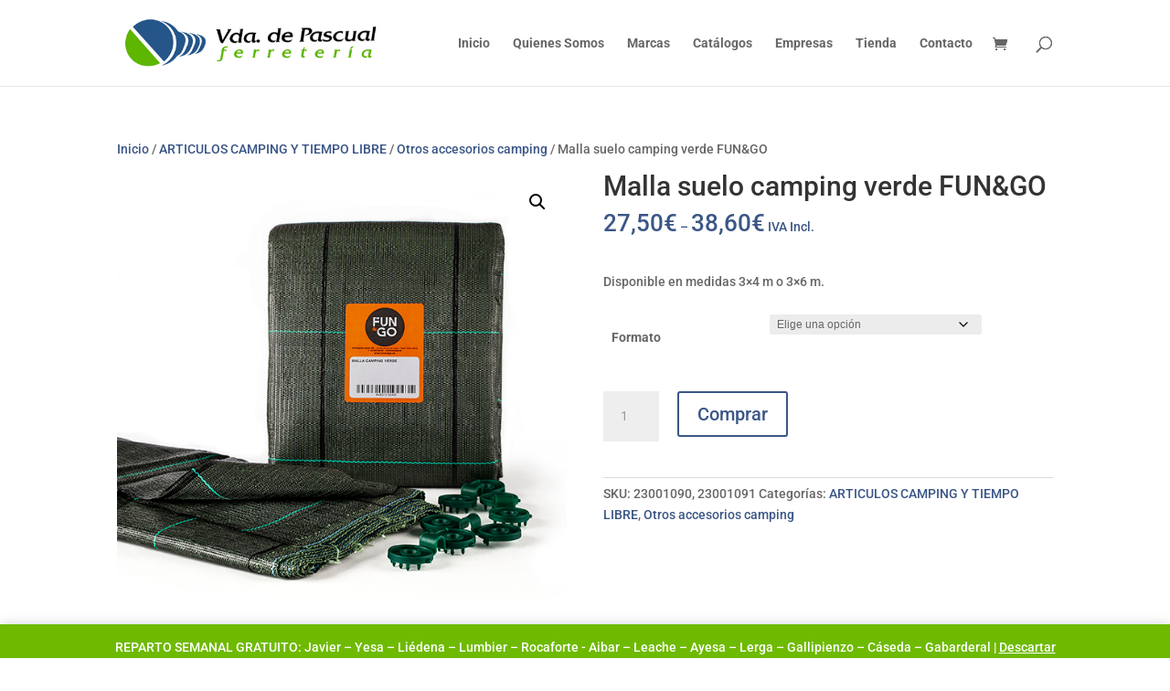

--- FILE ---
content_type: text/html; charset=UTF-8
request_url: https://ferreteriavdadepascual.com/producto/malla-suelo-camping-verde-fungo/
body_size: 23570
content:
<!DOCTYPE html>
<html lang="es">
<head>
	<meta charset="UTF-8" />
<meta http-equiv="X-UA-Compatible" content="IE=edge">
	<link rel="pingback" href="https://ferreteriavdadepascual.com/xmlrpc.php" />

	<script type="text/javascript">
		document.documentElement.className = 'js';
	</script>

	<link rel="preconnect" href="https://fonts.gstatic.com" crossorigin /><style id="et-builder-googlefonts-cached-inline">/* Original: https://fonts.googleapis.com/css?family=Roboto:100,100italic,300,300italic,regular,italic,500,500italic,700,700italic,900,900italic&#038;subset=latin,latin-ext&#038;display=swap *//* User Agent: Mozilla/5.0 (Unknown; Linux x86_64) AppleWebKit/538.1 (KHTML, like Gecko) Safari/538.1 Daum/4.1 */@font-face {font-family: 'Roboto';font-style: italic;font-weight: 100;font-stretch: normal;font-display: swap;src: url(https://fonts.gstatic.com/s/roboto/v50/KFOKCnqEu92Fr1Mu53ZEC9_Vu3r1gIhOszmOClHrs6ljXfMMLoHRuAb-lg.ttf) format('truetype');}@font-face {font-family: 'Roboto';font-style: italic;font-weight: 300;font-stretch: normal;font-display: swap;src: url(https://fonts.gstatic.com/s/roboto/v50/KFOKCnqEu92Fr1Mu53ZEC9_Vu3r1gIhOszmOClHrs6ljXfMMLt_QuAb-lg.ttf) format('truetype');}@font-face {font-family: 'Roboto';font-style: italic;font-weight: 400;font-stretch: normal;font-display: swap;src: url(https://fonts.gstatic.com/s/roboto/v50/KFOKCnqEu92Fr1Mu53ZEC9_Vu3r1gIhOszmOClHrs6ljXfMMLoHQuAb-lg.ttf) format('truetype');}@font-face {font-family: 'Roboto';font-style: italic;font-weight: 500;font-stretch: normal;font-display: swap;src: url(https://fonts.gstatic.com/s/roboto/v50/KFOKCnqEu92Fr1Mu53ZEC9_Vu3r1gIhOszmOClHrs6ljXfMMLrPQuAb-lg.ttf) format('truetype');}@font-face {font-family: 'Roboto';font-style: italic;font-weight: 700;font-stretch: normal;font-display: swap;src: url(https://fonts.gstatic.com/s/roboto/v50/KFOKCnqEu92Fr1Mu53ZEC9_Vu3r1gIhOszmOClHrs6ljXfMMLmbXuAb-lg.ttf) format('truetype');}@font-face {font-family: 'Roboto';font-style: italic;font-weight: 900;font-stretch: normal;font-display: swap;src: url(https://fonts.gstatic.com/s/roboto/v50/KFOKCnqEu92Fr1Mu53ZEC9_Vu3r1gIhOszmOClHrs6ljXfMMLijXuAb-lg.ttf) format('truetype');}@font-face {font-family: 'Roboto';font-style: normal;font-weight: 100;font-stretch: normal;font-display: swap;src: url(https://fonts.gstatic.com/s/roboto/v50/KFOMCnqEu92Fr1ME7kSn66aGLdTylUAMQXC89YmC2DPNWubEbFmaiA8.ttf) format('truetype');}@font-face {font-family: 'Roboto';font-style: normal;font-weight: 300;font-stretch: normal;font-display: swap;src: url(https://fonts.gstatic.com/s/roboto/v50/KFOMCnqEu92Fr1ME7kSn66aGLdTylUAMQXC89YmC2DPNWuaabVmaiA8.ttf) format('truetype');}@font-face {font-family: 'Roboto';font-style: normal;font-weight: 400;font-stretch: normal;font-display: swap;src: url(https://fonts.gstatic.com/s/roboto/v50/KFOMCnqEu92Fr1ME7kSn66aGLdTylUAMQXC89YmC2DPNWubEbVmaiA8.ttf) format('truetype');}@font-face {font-family: 'Roboto';font-style: normal;font-weight: 500;font-stretch: normal;font-display: swap;src: url(https://fonts.gstatic.com/s/roboto/v50/KFOMCnqEu92Fr1ME7kSn66aGLdTylUAMQXC89YmC2DPNWub2bVmaiA8.ttf) format('truetype');}@font-face {font-family: 'Roboto';font-style: normal;font-weight: 700;font-stretch: normal;font-display: swap;src: url(https://fonts.gstatic.com/s/roboto/v50/KFOMCnqEu92Fr1ME7kSn66aGLdTylUAMQXC89YmC2DPNWuYjalmaiA8.ttf) format('truetype');}@font-face {font-family: 'Roboto';font-style: normal;font-weight: 900;font-stretch: normal;font-display: swap;src: url(https://fonts.gstatic.com/s/roboto/v50/KFOMCnqEu92Fr1ME7kSn66aGLdTylUAMQXC89YmC2DPNWuZtalmaiA8.ttf) format('truetype');}/* User Agent: Mozilla/5.0 (Windows NT 6.1; WOW64; rv:27.0) Gecko/20100101 Firefox/27.0 */@font-face {font-family: 'Roboto';font-style: italic;font-weight: 100;font-stretch: normal;font-display: swap;src: url(https://fonts.gstatic.com/l/font?kit=KFOKCnqEu92Fr1Mu53ZEC9_Vu3r1gIhOszmOClHrs6ljXfMMLoHRuAb-lQ&skey=c608c610063635f9&v=v50) format('woff');}@font-face {font-family: 'Roboto';font-style: italic;font-weight: 300;font-stretch: normal;font-display: swap;src: url(https://fonts.gstatic.com/l/font?kit=KFOKCnqEu92Fr1Mu53ZEC9_Vu3r1gIhOszmOClHrs6ljXfMMLt_QuAb-lQ&skey=c608c610063635f9&v=v50) format('woff');}@font-face {font-family: 'Roboto';font-style: italic;font-weight: 400;font-stretch: normal;font-display: swap;src: url(https://fonts.gstatic.com/l/font?kit=KFOKCnqEu92Fr1Mu53ZEC9_Vu3r1gIhOszmOClHrs6ljXfMMLoHQuAb-lQ&skey=c608c610063635f9&v=v50) format('woff');}@font-face {font-family: 'Roboto';font-style: italic;font-weight: 500;font-stretch: normal;font-display: swap;src: url(https://fonts.gstatic.com/l/font?kit=KFOKCnqEu92Fr1Mu53ZEC9_Vu3r1gIhOszmOClHrs6ljXfMMLrPQuAb-lQ&skey=c608c610063635f9&v=v50) format('woff');}@font-face {font-family: 'Roboto';font-style: italic;font-weight: 700;font-stretch: normal;font-display: swap;src: url(https://fonts.gstatic.com/l/font?kit=KFOKCnqEu92Fr1Mu53ZEC9_Vu3r1gIhOszmOClHrs6ljXfMMLmbXuAb-lQ&skey=c608c610063635f9&v=v50) format('woff');}@font-face {font-family: 'Roboto';font-style: italic;font-weight: 900;font-stretch: normal;font-display: swap;src: url(https://fonts.gstatic.com/l/font?kit=KFOKCnqEu92Fr1Mu53ZEC9_Vu3r1gIhOszmOClHrs6ljXfMMLijXuAb-lQ&skey=c608c610063635f9&v=v50) format('woff');}@font-face {font-family: 'Roboto';font-style: normal;font-weight: 100;font-stretch: normal;font-display: swap;src: url(https://fonts.gstatic.com/l/font?kit=KFOMCnqEu92Fr1ME7kSn66aGLdTylUAMQXC89YmC2DPNWubEbFmaiAw&skey=a0a0114a1dcab3ac&v=v50) format('woff');}@font-face {font-family: 'Roboto';font-style: normal;font-weight: 300;font-stretch: normal;font-display: swap;src: url(https://fonts.gstatic.com/l/font?kit=KFOMCnqEu92Fr1ME7kSn66aGLdTylUAMQXC89YmC2DPNWuaabVmaiAw&skey=a0a0114a1dcab3ac&v=v50) format('woff');}@font-face {font-family: 'Roboto';font-style: normal;font-weight: 400;font-stretch: normal;font-display: swap;src: url(https://fonts.gstatic.com/l/font?kit=KFOMCnqEu92Fr1ME7kSn66aGLdTylUAMQXC89YmC2DPNWubEbVmaiAw&skey=a0a0114a1dcab3ac&v=v50) format('woff');}@font-face {font-family: 'Roboto';font-style: normal;font-weight: 500;font-stretch: normal;font-display: swap;src: url(https://fonts.gstatic.com/l/font?kit=KFOMCnqEu92Fr1ME7kSn66aGLdTylUAMQXC89YmC2DPNWub2bVmaiAw&skey=a0a0114a1dcab3ac&v=v50) format('woff');}@font-face {font-family: 'Roboto';font-style: normal;font-weight: 700;font-stretch: normal;font-display: swap;src: url(https://fonts.gstatic.com/l/font?kit=KFOMCnqEu92Fr1ME7kSn66aGLdTylUAMQXC89YmC2DPNWuYjalmaiAw&skey=a0a0114a1dcab3ac&v=v50) format('woff');}@font-face {font-family: 'Roboto';font-style: normal;font-weight: 900;font-stretch: normal;font-display: swap;src: url(https://fonts.gstatic.com/l/font?kit=KFOMCnqEu92Fr1ME7kSn66aGLdTylUAMQXC89YmC2DPNWuZtalmaiAw&skey=a0a0114a1dcab3ac&v=v50) format('woff');}/* User Agent: Mozilla/5.0 (Windows NT 6.3; rv:39.0) Gecko/20100101 Firefox/39.0 */@font-face {font-family: 'Roboto';font-style: italic;font-weight: 100;font-stretch: normal;font-display: swap;src: url(https://fonts.gstatic.com/s/roboto/v50/KFOKCnqEu92Fr1Mu53ZEC9_Vu3r1gIhOszmOClHrs6ljXfMMLoHRuAb-kw.woff2) format('woff2');}@font-face {font-family: 'Roboto';font-style: italic;font-weight: 300;font-stretch: normal;font-display: swap;src: url(https://fonts.gstatic.com/s/roboto/v50/KFOKCnqEu92Fr1Mu53ZEC9_Vu3r1gIhOszmOClHrs6ljXfMMLt_QuAb-kw.woff2) format('woff2');}@font-face {font-family: 'Roboto';font-style: italic;font-weight: 400;font-stretch: normal;font-display: swap;src: url(https://fonts.gstatic.com/s/roboto/v50/KFOKCnqEu92Fr1Mu53ZEC9_Vu3r1gIhOszmOClHrs6ljXfMMLoHQuAb-kw.woff2) format('woff2');}@font-face {font-family: 'Roboto';font-style: italic;font-weight: 500;font-stretch: normal;font-display: swap;src: url(https://fonts.gstatic.com/s/roboto/v50/KFOKCnqEu92Fr1Mu53ZEC9_Vu3r1gIhOszmOClHrs6ljXfMMLrPQuAb-kw.woff2) format('woff2');}@font-face {font-family: 'Roboto';font-style: italic;font-weight: 700;font-stretch: normal;font-display: swap;src: url(https://fonts.gstatic.com/s/roboto/v50/KFOKCnqEu92Fr1Mu53ZEC9_Vu3r1gIhOszmOClHrs6ljXfMMLmbXuAb-kw.woff2) format('woff2');}@font-face {font-family: 'Roboto';font-style: italic;font-weight: 900;font-stretch: normal;font-display: swap;src: url(https://fonts.gstatic.com/s/roboto/v50/KFOKCnqEu92Fr1Mu53ZEC9_Vu3r1gIhOszmOClHrs6ljXfMMLijXuAb-kw.woff2) format('woff2');}@font-face {font-family: 'Roboto';font-style: normal;font-weight: 100;font-stretch: normal;font-display: swap;src: url(https://fonts.gstatic.com/s/roboto/v50/KFOMCnqEu92Fr1ME7kSn66aGLdTylUAMQXC89YmC2DPNWubEbFmaiAo.woff2) format('woff2');}@font-face {font-family: 'Roboto';font-style: normal;font-weight: 300;font-stretch: normal;font-display: swap;src: url(https://fonts.gstatic.com/s/roboto/v50/KFOMCnqEu92Fr1ME7kSn66aGLdTylUAMQXC89YmC2DPNWuaabVmaiAo.woff2) format('woff2');}@font-face {font-family: 'Roboto';font-style: normal;font-weight: 400;font-stretch: normal;font-display: swap;src: url(https://fonts.gstatic.com/s/roboto/v50/KFOMCnqEu92Fr1ME7kSn66aGLdTylUAMQXC89YmC2DPNWubEbVmaiAo.woff2) format('woff2');}@font-face {font-family: 'Roboto';font-style: normal;font-weight: 500;font-stretch: normal;font-display: swap;src: url(https://fonts.gstatic.com/s/roboto/v50/KFOMCnqEu92Fr1ME7kSn66aGLdTylUAMQXC89YmC2DPNWub2bVmaiAo.woff2) format('woff2');}@font-face {font-family: 'Roboto';font-style: normal;font-weight: 700;font-stretch: normal;font-display: swap;src: url(https://fonts.gstatic.com/s/roboto/v50/KFOMCnqEu92Fr1ME7kSn66aGLdTylUAMQXC89YmC2DPNWuYjalmaiAo.woff2) format('woff2');}@font-face {font-family: 'Roboto';font-style: normal;font-weight: 900;font-stretch: normal;font-display: swap;src: url(https://fonts.gstatic.com/s/roboto/v50/KFOMCnqEu92Fr1ME7kSn66aGLdTylUAMQXC89YmC2DPNWuZtalmaiAo.woff2) format('woff2');}</style><meta name='robots' content='index, follow, max-image-preview:large, max-snippet:-1, max-video-preview:-1' />
<script id="cookieyes" type="text/javascript" src="https://cdn-cookieyes.com/client_data/775f12560dbb5e55797e7e61/script.js"></script><script type="text/javascript">
			let jqueryParams=[],jQuery=function(r){return jqueryParams=[...jqueryParams,r],jQuery},$=function(r){return jqueryParams=[...jqueryParams,r],$};window.jQuery=jQuery,window.$=jQuery;let customHeadScripts=!1;jQuery.fn=jQuery.prototype={},$.fn=jQuery.prototype={},jQuery.noConflict=function(r){if(window.jQuery)return jQuery=window.jQuery,$=window.jQuery,customHeadScripts=!0,jQuery.noConflict},jQuery.ready=function(r){jqueryParams=[...jqueryParams,r]},$.ready=function(r){jqueryParams=[...jqueryParams,r]},jQuery.load=function(r){jqueryParams=[...jqueryParams,r]},$.load=function(r){jqueryParams=[...jqueryParams,r]},jQuery.fn.ready=function(r){jqueryParams=[...jqueryParams,r]},$.fn.ready=function(r){jqueryParams=[...jqueryParams,r]};</script>
	<!-- This site is optimized with the Yoast SEO plugin v24.2 - https://yoast.com/wordpress/plugins/seo/ -->
	<title>Malla suelo camping verde FUN&amp;GO - Ferretería Viuda de Pascual</title>
	<link rel="canonical" href="https://ferreteriavdadepascual.com/producto/malla-suelo-camping-verde-fungo/" />
	<meta property="og:locale" content="es_ES" />
	<meta property="og:type" content="article" />
	<meta property="og:title" content="Malla suelo camping verde FUN&amp;GO - Ferretería Viuda de Pascual" />
	<meta property="og:description" content="&nbsp;  Disponible en medidas 3x4 m o 3x6 m." />
	<meta property="og:url" content="https://ferreteriavdadepascual.com/producto/malla-suelo-camping-verde-fungo/" />
	<meta property="og:site_name" content="Ferretería Viuda de Pascual" />
	<meta property="article:modified_time" content="2024-01-14T09:27:42+00:00" />
	<meta property="og:image" content="https://ferreteriavdadepascual.com/wp-content/uploads/2023/04/malla-suelo-camping-verde-fungo.jpg" />
	<meta property="og:image:width" content="600" />
	<meta property="og:image:height" content="601" />
	<meta property="og:image:type" content="image/jpeg" />
	<meta name="twitter:card" content="summary_large_image" />
	<script type="application/ld+json" class="yoast-schema-graph">{"@context":"https://schema.org","@graph":[{"@type":"WebPage","@id":"https://ferreteriavdadepascual.com/producto/malla-suelo-camping-verde-fungo/","url":"https://ferreteriavdadepascual.com/producto/malla-suelo-camping-verde-fungo/","name":"Malla suelo camping verde FUN&GO - Ferretería Viuda de Pascual","isPartOf":{"@id":"https://ferreteriavdadepascual.com/#website"},"primaryImageOfPage":{"@id":"https://ferreteriavdadepascual.com/producto/malla-suelo-camping-verde-fungo/#primaryimage"},"image":{"@id":"https://ferreteriavdadepascual.com/producto/malla-suelo-camping-verde-fungo/#primaryimage"},"thumbnailUrl":"https://ferreteriavdadepascual.com/wp-content/uploads/2023/04/malla-suelo-camping-verde-fungo.jpg","datePublished":"2023-04-07T07:15:35+00:00","dateModified":"2024-01-14T09:27:42+00:00","breadcrumb":{"@id":"https://ferreteriavdadepascual.com/producto/malla-suelo-camping-verde-fungo/#breadcrumb"},"inLanguage":"es","potentialAction":[{"@type":"ReadAction","target":["https://ferreteriavdadepascual.com/producto/malla-suelo-camping-verde-fungo/"]}]},{"@type":"ImageObject","inLanguage":"es","@id":"https://ferreteriavdadepascual.com/producto/malla-suelo-camping-verde-fungo/#primaryimage","url":"https://ferreteriavdadepascual.com/wp-content/uploads/2023/04/malla-suelo-camping-verde-fungo.jpg","contentUrl":"https://ferreteriavdadepascual.com/wp-content/uploads/2023/04/malla-suelo-camping-verde-fungo.jpg","width":600,"height":601},{"@type":"BreadcrumbList","@id":"https://ferreteriavdadepascual.com/producto/malla-suelo-camping-verde-fungo/#breadcrumb","itemListElement":[{"@type":"ListItem","position":1,"name":"Portada","item":"https://ferreteriavdadepascual.com/"},{"@type":"ListItem","position":2,"name":"Tienda","item":"https://ferreteriavdadepascual.com/tienda-online/"},{"@type":"ListItem","position":3,"name":"Malla suelo camping verde FUN&#038;GO"}]},{"@type":"WebSite","@id":"https://ferreteriavdadepascual.com/#website","url":"https://ferreteriavdadepascual.com/","name":"Ferretería Viuda de Pascual","description":"Su ferretería en Sangüesa Vda. de Pascual","potentialAction":[{"@type":"SearchAction","target":{"@type":"EntryPoint","urlTemplate":"https://ferreteriavdadepascual.com/?s={search_term_string}"},"query-input":{"@type":"PropertyValueSpecification","valueRequired":true,"valueName":"search_term_string"}}],"inLanguage":"es"}]}</script>
	<!-- / Yoast SEO plugin. -->


<link rel="alternate" type="application/rss+xml" title="Ferretería Viuda de Pascual &raquo; Feed" href="https://ferreteriavdadepascual.com/feed/" />
<link rel="alternate" type="application/rss+xml" title="Ferretería Viuda de Pascual &raquo; Feed de los comentarios" href="https://ferreteriavdadepascual.com/comments/feed/" />
<meta content="Divi Child theme of Divi v.4.20.4" name="generator"/><link rel='stylesheet' id='wp-block-library-css' href='https://ferreteriavdadepascual.com/wp-includes/css/dist/block-library/style.min.css?ver=6.7.4' type='text/css' media='all' />
<style id='wp-block-library-theme-inline-css' type='text/css'>
.wp-block-audio :where(figcaption){color:#555;font-size:13px;text-align:center}.is-dark-theme .wp-block-audio :where(figcaption){color:#ffffffa6}.wp-block-audio{margin:0 0 1em}.wp-block-code{border:1px solid #ccc;border-radius:4px;font-family:Menlo,Consolas,monaco,monospace;padding:.8em 1em}.wp-block-embed :where(figcaption){color:#555;font-size:13px;text-align:center}.is-dark-theme .wp-block-embed :where(figcaption){color:#ffffffa6}.wp-block-embed{margin:0 0 1em}.blocks-gallery-caption{color:#555;font-size:13px;text-align:center}.is-dark-theme .blocks-gallery-caption{color:#ffffffa6}:root :where(.wp-block-image figcaption){color:#555;font-size:13px;text-align:center}.is-dark-theme :root :where(.wp-block-image figcaption){color:#ffffffa6}.wp-block-image{margin:0 0 1em}.wp-block-pullquote{border-bottom:4px solid;border-top:4px solid;color:currentColor;margin-bottom:1.75em}.wp-block-pullquote cite,.wp-block-pullquote footer,.wp-block-pullquote__citation{color:currentColor;font-size:.8125em;font-style:normal;text-transform:uppercase}.wp-block-quote{border-left:.25em solid;margin:0 0 1.75em;padding-left:1em}.wp-block-quote cite,.wp-block-quote footer{color:currentColor;font-size:.8125em;font-style:normal;position:relative}.wp-block-quote:where(.has-text-align-right){border-left:none;border-right:.25em solid;padding-left:0;padding-right:1em}.wp-block-quote:where(.has-text-align-center){border:none;padding-left:0}.wp-block-quote.is-large,.wp-block-quote.is-style-large,.wp-block-quote:where(.is-style-plain){border:none}.wp-block-search .wp-block-search__label{font-weight:700}.wp-block-search__button{border:1px solid #ccc;padding:.375em .625em}:where(.wp-block-group.has-background){padding:1.25em 2.375em}.wp-block-separator.has-css-opacity{opacity:.4}.wp-block-separator{border:none;border-bottom:2px solid;margin-left:auto;margin-right:auto}.wp-block-separator.has-alpha-channel-opacity{opacity:1}.wp-block-separator:not(.is-style-wide):not(.is-style-dots){width:100px}.wp-block-separator.has-background:not(.is-style-dots){border-bottom:none;height:1px}.wp-block-separator.has-background:not(.is-style-wide):not(.is-style-dots){height:2px}.wp-block-table{margin:0 0 1em}.wp-block-table td,.wp-block-table th{word-break:normal}.wp-block-table :where(figcaption){color:#555;font-size:13px;text-align:center}.is-dark-theme .wp-block-table :where(figcaption){color:#ffffffa6}.wp-block-video :where(figcaption){color:#555;font-size:13px;text-align:center}.is-dark-theme .wp-block-video :where(figcaption){color:#ffffffa6}.wp-block-video{margin:0 0 1em}:root :where(.wp-block-template-part.has-background){margin-bottom:0;margin-top:0;padding:1.25em 2.375em}
</style>
<style id='joinchat-button-style-inline-css' type='text/css'>
.wp-block-joinchat-button{border:none!important;text-align:center}.wp-block-joinchat-button figure{display:table;margin:0 auto;padding:0}.wp-block-joinchat-button figcaption{font:normal normal 400 .6em/2em var(--wp--preset--font-family--system-font,sans-serif);margin:0;padding:0}.wp-block-joinchat-button .joinchat-button__qr{background-color:#fff;border:6px solid #25d366;border-radius:30px;box-sizing:content-box;display:block;height:200px;margin:auto;overflow:hidden;padding:10px;width:200px}.wp-block-joinchat-button .joinchat-button__qr canvas,.wp-block-joinchat-button .joinchat-button__qr img{display:block;margin:auto}.wp-block-joinchat-button .joinchat-button__link{align-items:center;background-color:#25d366;border:6px solid #25d366;border-radius:30px;display:inline-flex;flex-flow:row nowrap;justify-content:center;line-height:1.25em;margin:0 auto;text-decoration:none}.wp-block-joinchat-button .joinchat-button__link:before{background:transparent var(--joinchat-ico) no-repeat center;background-size:100%;content:"";display:block;height:1.5em;margin:-.75em .75em -.75em 0;width:1.5em}.wp-block-joinchat-button figure+.joinchat-button__link{margin-top:10px}@media (orientation:landscape)and (min-height:481px),(orientation:portrait)and (min-width:481px){.wp-block-joinchat-button.joinchat-button--qr-only figure+.joinchat-button__link{display:none}}@media (max-width:480px),(orientation:landscape)and (max-height:480px){.wp-block-joinchat-button figure{display:none}}

</style>
<link rel='stylesheet' id='photoswipe-css' href='https://ferreteriavdadepascual.com/wp-content/plugins/woocommerce/assets/css/photoswipe/photoswipe.min.css?ver=9.5.3' type='text/css' media='all' />
<link rel='stylesheet' id='photoswipe-default-skin-css' href='https://ferreteriavdadepascual.com/wp-content/plugins/woocommerce/assets/css/photoswipe/default-skin/default-skin.min.css?ver=9.5.3' type='text/css' media='all' />
<link rel='stylesheet' id='woocommerce-layout-css' href='https://ferreteriavdadepascual.com/wp-content/plugins/woocommerce/assets/css/woocommerce-layout.css?ver=9.5.3' type='text/css' media='all' />
<link rel='stylesheet' id='woocommerce-smallscreen-css' href='https://ferreteriavdadepascual.com/wp-content/plugins/woocommerce/assets/css/woocommerce-smallscreen.css?ver=9.5.3' type='text/css' media='only screen and (max-width: 768px)' />
<link rel='stylesheet' id='woocommerce-general-css' href='https://ferreteriavdadepascual.com/wp-content/plugins/woocommerce/assets/css/woocommerce.css?ver=9.5.3' type='text/css' media='all' />
<style id='woocommerce-inline-inline-css' type='text/css'>
.woocommerce form .form-row .required { visibility: visible; }
</style>
<link rel='stylesheet' id='pwb-styles-frontend-css' href='https://ferreteriavdadepascual.com/wp-content/plugins/perfect-woocommerce-brands/build/frontend/css/style.css?ver=3.4.8' type='text/css' media='all' />
<style id='divi-style-parent-inline-inline-css' type='text/css'>
/*!
Theme Name: Divi
Theme URI: http://www.elegantthemes.com/gallery/divi/
Version: 4.27.4
Description: Smart. Flexible. Beautiful. Divi is the most powerful theme in our collection.
Author: Elegant Themes
Author URI: http://www.elegantthemes.com
License: GNU General Public License v2
License URI: http://www.gnu.org/licenses/gpl-2.0.html
*/

a,abbr,acronym,address,applet,b,big,blockquote,body,center,cite,code,dd,del,dfn,div,dl,dt,em,fieldset,font,form,h1,h2,h3,h4,h5,h6,html,i,iframe,img,ins,kbd,label,legend,li,object,ol,p,pre,q,s,samp,small,span,strike,strong,sub,sup,tt,u,ul,var{margin:0;padding:0;border:0;outline:0;font-size:100%;-ms-text-size-adjust:100%;-webkit-text-size-adjust:100%;vertical-align:baseline;background:transparent}body{line-height:1}ol,ul{list-style:none}blockquote,q{quotes:none}blockquote:after,blockquote:before,q:after,q:before{content:"";content:none}blockquote{margin:20px 0 30px;border-left:5px solid;padding-left:20px}:focus{outline:0}del{text-decoration:line-through}pre{overflow:auto;padding:10px}figure{margin:0}table{border-collapse:collapse;border-spacing:0}article,aside,footer,header,hgroup,nav,section{display:block}body{font-family:Open Sans,Arial,sans-serif;font-size:14px;color:#666;background-color:#fff;line-height:1.7em;font-weight:500;-webkit-font-smoothing:antialiased;-moz-osx-font-smoothing:grayscale}body.page-template-page-template-blank-php #page-container{padding-top:0!important}body.et_cover_background{background-size:cover!important;background-position:top!important;background-repeat:no-repeat!important;background-attachment:fixed}a{color:#2ea3f2}a,a:hover{text-decoration:none}p{padding-bottom:1em}p:not(.has-background):last-of-type{padding-bottom:0}p.et_normal_padding{padding-bottom:1em}strong{font-weight:700}cite,em,i{font-style:italic}code,pre{font-family:Courier New,monospace;margin-bottom:10px}ins{text-decoration:none}sub,sup{height:0;line-height:1;position:relative;vertical-align:baseline}sup{bottom:.8em}sub{top:.3em}dl{margin:0 0 1.5em}dl dt{font-weight:700}dd{margin-left:1.5em}blockquote p{padding-bottom:0}embed,iframe,object,video{max-width:100%}h1,h2,h3,h4,h5,h6{color:#333;padding-bottom:10px;line-height:1em;font-weight:500}h1 a,h2 a,h3 a,h4 a,h5 a,h6 a{color:inherit}h1{font-size:30px}h2{font-size:26px}h3{font-size:22px}h4{font-size:18px}h5{font-size:16px}h6{font-size:14px}input{-webkit-appearance:none}input[type=checkbox]{-webkit-appearance:checkbox}input[type=radio]{-webkit-appearance:radio}input.text,input.title,input[type=email],input[type=password],input[type=tel],input[type=text],select,textarea{background-color:#fff;border:1px solid #bbb;padding:2px;color:#4e4e4e}input.text:focus,input.title:focus,input[type=text]:focus,select:focus,textarea:focus{border-color:#2d3940;color:#3e3e3e}input.text,input.title,input[type=text],select,textarea{margin:0}textarea{padding:4px}button,input,select,textarea{font-family:inherit}img{max-width:100%;height:auto}.clear{clear:both}br.clear{margin:0;padding:0}.pagination{clear:both}#et_search_icon:hover,.et-social-icon a:hover,.et_password_protected_form .et_submit_button,.form-submit .et_pb_buttontton.alt.disabled,.nav-single a,.posted_in a{color:#2ea3f2}.et-search-form,blockquote{border-color:#2ea3f2}#main-content{background-color:#fff}.container{width:80%;max-width:1080px;margin:auto;position:relative}body:not(.et-tb) #main-content .container,body:not(.et-tb-has-header) #main-content .container{padding-top:58px}.et_full_width_page #main-content .container:before{display:none}.main_title{margin-bottom:20px}.et_password_protected_form .et_submit_button:hover,.form-submit .et_pb_button:hover{background:rgba(0,0,0,.05)}.et_button_icon_visible .et_pb_button{padding-right:2em;padding-left:.7em}.et_button_icon_visible .et_pb_button:after{opacity:1;margin-left:0}.et_button_left .et_pb_button:hover:after{left:.15em}.et_button_left .et_pb_button:after{margin-left:0;left:1em}.et_button_icon_visible.et_button_left .et_pb_button,.et_button_left .et_pb_button:hover,.et_button_left .et_pb_module .et_pb_button:hover{padding-left:2em;padding-right:.7em}.et_button_icon_visible.et_button_left .et_pb_button:after,.et_button_left .et_pb_button:hover:after{left:.15em}.et_password_protected_form .et_submit_button:hover,.form-submit .et_pb_button:hover{padding:.3em 1em}.et_button_no_icon .et_pb_button:after{display:none}.et_button_no_icon.et_button_icon_visible.et_button_left .et_pb_button,.et_button_no_icon.et_button_left .et_pb_button:hover,.et_button_no_icon .et_pb_button,.et_button_no_icon .et_pb_button:hover{padding:.3em 1em!important}.et_button_custom_icon .et_pb_button:after{line-height:1.7em}.et_button_custom_icon.et_button_icon_visible .et_pb_button:after,.et_button_custom_icon .et_pb_button:hover:after{margin-left:.3em}#left-area .post_format-post-format-gallery .wp-block-gallery:first-of-type{padding:0;margin-bottom:-16px}.entry-content table:not(.variations){border:1px solid #eee;margin:0 0 15px;text-align:left;width:100%}.entry-content thead th,.entry-content tr th{color:#555;font-weight:700;padding:9px 24px}.entry-content tr td{border-top:1px solid #eee;padding:6px 24px}#left-area ul,.entry-content ul,.et-l--body ul,.et-l--footer ul,.et-l--header ul{list-style-type:disc;padding:0 0 23px 1em;line-height:26px}#left-area ol,.entry-content ol,.et-l--body ol,.et-l--footer ol,.et-l--header ol{list-style-type:decimal;list-style-position:inside;padding:0 0 23px;line-height:26px}#left-area ul li ul,.entry-content ul li ol{padding:2px 0 2px 20px}#left-area ol li ul,.entry-content ol li ol,.et-l--body ol li ol,.et-l--footer ol li ol,.et-l--header ol li ol{padding:2px 0 2px 35px}#left-area ul.wp-block-gallery{display:-webkit-box;display:-ms-flexbox;display:flex;-ms-flex-wrap:wrap;flex-wrap:wrap;list-style-type:none;padding:0}#left-area ul.products{padding:0!important;line-height:1.7!important;list-style:none!important}.gallery-item a{display:block}.gallery-caption,.gallery-item a{width:90%}#wpadminbar{z-index:100001}#left-area .post-meta{font-size:14px;padding-bottom:15px}#left-area .post-meta a{text-decoration:none;color:#666}#left-area .et_featured_image{padding-bottom:7px}.single .post{padding-bottom:25px}body.single .et_audio_content{margin-bottom:-6px}.nav-single a{text-decoration:none;color:#2ea3f2;font-size:14px;font-weight:400}.nav-previous{float:left}.nav-next{float:right}.et_password_protected_form p input{background-color:#eee;border:none!important;width:100%!important;border-radius:0!important;font-size:14px;color:#999!important;padding:16px!important;-webkit-box-sizing:border-box;box-sizing:border-box}.et_password_protected_form label{display:none}.et_password_protected_form .et_submit_button{font-family:inherit;display:block;float:right;margin:8px auto 0;cursor:pointer}.post-password-required p.nocomments.container{max-width:100%}.post-password-required p.nocomments.container:before{display:none}.aligncenter,div.post .new-post .aligncenter{display:block;margin-left:auto;margin-right:auto}.wp-caption{border:1px solid #ddd;text-align:center;background-color:#f3f3f3;margin-bottom:10px;max-width:96%;padding:8px}.wp-caption.alignleft{margin:0 30px 20px 0}.wp-caption.alignright{margin:0 0 20px 30px}.wp-caption img{margin:0;padding:0;border:0}.wp-caption p.wp-caption-text{font-size:12px;padding:0 4px 5px;margin:0}.alignright{float:right}.alignleft{float:left}img.alignleft{display:inline;float:left;margin-right:15px}img.alignright{display:inline;float:right;margin-left:15px}.page.et_pb_pagebuilder_layout #main-content{background-color:transparent}body #main-content .et_builder_inner_content>h1,body #main-content .et_builder_inner_content>h2,body #main-content .et_builder_inner_content>h3,body #main-content .et_builder_inner_content>h4,body #main-content .et_builder_inner_content>h5,body #main-content .et_builder_inner_content>h6{line-height:1.4em}body #main-content .et_builder_inner_content>p{line-height:1.7em}.wp-block-pullquote{margin:20px 0 30px}.wp-block-pullquote.has-background blockquote{border-left:none}.wp-block-group.has-background{padding:1.5em 1.5em .5em}@media (min-width:981px){#left-area{width:79.125%;padding-bottom:23px}#main-content .container:before{content:"";position:absolute;top:0;height:100%;width:1px;background-color:#e2e2e2}.et_full_width_page #left-area,.et_no_sidebar #left-area{float:none;width:100%!important}.et_full_width_page #left-area{padding-bottom:0}.et_no_sidebar #main-content .container:before{display:none}}@media (max-width:980px){#page-container{padding-top:80px}.et-tb #page-container,.et-tb-has-header #page-container{padding-top:0!important}#left-area,#sidebar{width:100%!important}#main-content .container:before{display:none!important}.et_full_width_page .et_gallery_item:nth-child(4n+1){clear:none}}@media print{#page-container{padding-top:0!important}}#wp-admin-bar-et-use-visual-builder a:before{font-family:ETmodules!important;content:"\e625";font-size:30px!important;width:28px;margin-top:-3px;color:#974df3!important}#wp-admin-bar-et-use-visual-builder:hover a:before{color:#fff!important}#wp-admin-bar-et-use-visual-builder:hover a,#wp-admin-bar-et-use-visual-builder a:hover{transition:background-color .5s ease;-webkit-transition:background-color .5s ease;-moz-transition:background-color .5s ease;background-color:#7e3bd0!important;color:#fff!important}* html .clearfix,:first-child+html .clearfix{zoom:1}.iphone .et_pb_section_video_bg video::-webkit-media-controls-start-playback-button{display:none!important;-webkit-appearance:none}.et_mobile_device .et_pb_section_parallax .et_pb_parallax_css{background-attachment:scroll}.et-social-facebook a.icon:before{content:"\e093"}.et-social-twitter a.icon:before{content:"\e094"}.et-social-google-plus a.icon:before{content:"\e096"}.et-social-instagram a.icon:before{content:"\e09a"}.et-social-rss a.icon:before{content:"\e09e"}.ai1ec-single-event:after{content:" ";display:table;clear:both}.evcal_event_details .evcal_evdata_cell .eventon_details_shading_bot.eventon_details_shading_bot{z-index:3}.wp-block-divi-layout{margin-bottom:1em}*{-webkit-box-sizing:border-box;box-sizing:border-box}#et-info-email:before,#et-info-phone:before,#et_search_icon:before,.comment-reply-link:after,.et-cart-info span:before,.et-pb-arrow-next:before,.et-pb-arrow-prev:before,.et-social-icon a:before,.et_audio_container .mejs-playpause-button button:before,.et_audio_container .mejs-volume-button button:before,.et_overlay:before,.et_password_protected_form .et_submit_button:after,.et_pb_button:after,.et_pb_contact_reset:after,.et_pb_contact_submit:after,.et_pb_font_icon:before,.et_pb_newsletter_button:after,.et_pb_pricing_table_button:after,.et_pb_promo_button:after,.et_pb_testimonial:before,.et_pb_toggle_title:before,.form-submit .et_pb_button:after,.mobile_menu_bar:before,a.et_pb_more_button:after{font-family:ETmodules!important;speak:none;font-style:normal;font-weight:400;-webkit-font-feature-settings:normal;font-feature-settings:normal;font-variant:normal;text-transform:none;line-height:1;-webkit-font-smoothing:antialiased;-moz-osx-font-smoothing:grayscale;text-shadow:0 0;direction:ltr}.et-pb-icon,.et_pb_custom_button_icon.et_pb_button:after,.et_pb_login .et_pb_custom_button_icon.et_pb_button:after,.et_pb_woo_custom_button_icon .button.et_pb_custom_button_icon.et_pb_button:after,.et_pb_woo_custom_button_icon .button.et_pb_custom_button_icon.et_pb_button:hover:after{content:attr(data-icon)}.et-pb-icon{font-family:ETmodules;speak:none;font-weight:400;-webkit-font-feature-settings:normal;font-feature-settings:normal;font-variant:normal;text-transform:none;line-height:1;-webkit-font-smoothing:antialiased;font-size:96px;font-style:normal;display:inline-block;-webkit-box-sizing:border-box;box-sizing:border-box;direction:ltr}#et-ajax-saving{display:none;-webkit-transition:background .3s,-webkit-box-shadow .3s;transition:background .3s,-webkit-box-shadow .3s;transition:background .3s,box-shadow .3s;transition:background .3s,box-shadow .3s,-webkit-box-shadow .3s;-webkit-box-shadow:rgba(0,139,219,.247059) 0 0 60px;box-shadow:0 0 60px rgba(0,139,219,.247059);position:fixed;top:50%;left:50%;width:50px;height:50px;background:#fff;border-radius:50px;margin:-25px 0 0 -25px;z-index:999999;text-align:center}#et-ajax-saving img{margin:9px}.et-safe-mode-indicator,.et-safe-mode-indicator:focus,.et-safe-mode-indicator:hover{-webkit-box-shadow:0 5px 10px rgba(41,196,169,.15);box-shadow:0 5px 10px rgba(41,196,169,.15);background:#29c4a9;color:#fff;font-size:14px;font-weight:600;padding:12px;line-height:16px;border-radius:3px;position:fixed;bottom:30px;right:30px;z-index:999999;text-decoration:none;font-family:Open Sans,sans-serif;-webkit-font-smoothing:antialiased;-moz-osx-font-smoothing:grayscale}.et_pb_button{font-size:20px;font-weight:500;padding:.3em 1em;line-height:1.7em!important;background-color:transparent;background-size:cover;background-position:50%;background-repeat:no-repeat;border:2px solid;border-radius:3px;-webkit-transition-duration:.2s;transition-duration:.2s;-webkit-transition-property:all!important;transition-property:all!important}.et_pb_button,.et_pb_button_inner{position:relative}.et_pb_button:hover,.et_pb_module .et_pb_button:hover{border:2px solid transparent;padding:.3em 2em .3em .7em}.et_pb_button:hover{background-color:hsla(0,0%,100%,.2)}.et_pb_bg_layout_light.et_pb_button:hover,.et_pb_bg_layout_light .et_pb_button:hover{background-color:rgba(0,0,0,.05)}.et_pb_button:after,.et_pb_button:before{font-size:32px;line-height:1em;content:"\35";opacity:0;position:absolute;margin-left:-1em;-webkit-transition:all .2s;transition:all .2s;text-transform:none;-webkit-font-feature-settings:"kern" off;font-feature-settings:"kern" off;font-variant:none;font-style:normal;font-weight:400;text-shadow:none}.et_pb_button.et_hover_enabled:hover:after,.et_pb_button.et_pb_hovered:hover:after{-webkit-transition:none!important;transition:none!important}.et_pb_button:before{display:none}.et_pb_button:hover:after{opacity:1;margin-left:0}.et_pb_column_1_3 h1,.et_pb_column_1_4 h1,.et_pb_column_1_5 h1,.et_pb_column_1_6 h1,.et_pb_column_2_5 h1{font-size:26px}.et_pb_column_1_3 h2,.et_pb_column_1_4 h2,.et_pb_column_1_5 h2,.et_pb_column_1_6 h2,.et_pb_column_2_5 h2{font-size:23px}.et_pb_column_1_3 h3,.et_pb_column_1_4 h3,.et_pb_column_1_5 h3,.et_pb_column_1_6 h3,.et_pb_column_2_5 h3{font-size:20px}.et_pb_column_1_3 h4,.et_pb_column_1_4 h4,.et_pb_column_1_5 h4,.et_pb_column_1_6 h4,.et_pb_column_2_5 h4{font-size:18px}.et_pb_column_1_3 h5,.et_pb_column_1_4 h5,.et_pb_column_1_5 h5,.et_pb_column_1_6 h5,.et_pb_column_2_5 h5{font-size:16px}.et_pb_column_1_3 h6,.et_pb_column_1_4 h6,.et_pb_column_1_5 h6,.et_pb_column_1_6 h6,.et_pb_column_2_5 h6{font-size:15px}.et_pb_bg_layout_dark,.et_pb_bg_layout_dark h1,.et_pb_bg_layout_dark h2,.et_pb_bg_layout_dark h3,.et_pb_bg_layout_dark h4,.et_pb_bg_layout_dark h5,.et_pb_bg_layout_dark h6{color:#fff!important}.et_pb_module.et_pb_text_align_left{text-align:left}.et_pb_module.et_pb_text_align_center{text-align:center}.et_pb_module.et_pb_text_align_right{text-align:right}.et_pb_module.et_pb_text_align_justified{text-align:justify}.clearfix:after{visibility:hidden;display:block;font-size:0;content:" ";clear:both;height:0}.et_pb_bg_layout_light .et_pb_more_button{color:#2ea3f2}.et_builder_inner_content{position:relative;z-index:1}header .et_builder_inner_content{z-index:2}.et_pb_css_mix_blend_mode_passthrough{mix-blend-mode:unset!important}.et_pb_image_container{margin:-20px -20px 29px}.et_pb_module_inner{position:relative}.et_hover_enabled_preview{z-index:2}.et_hover_enabled:hover{position:relative;z-index:2}.et_pb_all_tabs,.et_pb_module,.et_pb_posts_nav a,.et_pb_tab,.et_pb_with_background{position:relative;background-size:cover;background-position:50%;background-repeat:no-repeat}.et_pb_background_mask,.et_pb_background_pattern{bottom:0;left:0;position:absolute;right:0;top:0}.et_pb_background_mask{background-size:calc(100% + 2px) calc(100% + 2px);background-repeat:no-repeat;background-position:50%;overflow:hidden}.et_pb_background_pattern{background-position:0 0;background-repeat:repeat}.et_pb_with_border{position:relative;border:0 solid #333}.post-password-required .et_pb_row{padding:0;width:100%}.post-password-required .et_password_protected_form{min-height:0}body.et_pb_pagebuilder_layout.et_pb_show_title .post-password-required .et_password_protected_form h1,body:not(.et_pb_pagebuilder_layout) .post-password-required .et_password_protected_form h1{display:none}.et_pb_no_bg{padding:0!important}.et_overlay.et_pb_inline_icon:before,.et_pb_inline_icon:before{content:attr(data-icon)}.et_pb_more_button{color:inherit;text-shadow:none;text-decoration:none;display:inline-block;margin-top:20px}.et_parallax_bg_wrap{overflow:hidden;position:absolute;top:0;right:0;bottom:0;left:0}.et_parallax_bg{background-repeat:no-repeat;background-position:top;background-size:cover;position:absolute;bottom:0;left:0;width:100%;height:100%;display:block}.et_parallax_bg.et_parallax_bg__hover,.et_parallax_bg.et_parallax_bg_phone,.et_parallax_bg.et_parallax_bg_tablet,.et_parallax_gradient.et_parallax_gradient__hover,.et_parallax_gradient.et_parallax_gradient_phone,.et_parallax_gradient.et_parallax_gradient_tablet,.et_pb_section_parallax_hover:hover .et_parallax_bg:not(.et_parallax_bg__hover),.et_pb_section_parallax_hover:hover .et_parallax_gradient:not(.et_parallax_gradient__hover){display:none}.et_pb_section_parallax_hover:hover .et_parallax_bg.et_parallax_bg__hover,.et_pb_section_parallax_hover:hover .et_parallax_gradient.et_parallax_gradient__hover{display:block}.et_parallax_gradient{bottom:0;display:block;left:0;position:absolute;right:0;top:0}.et_pb_module.et_pb_section_parallax,.et_pb_posts_nav a.et_pb_section_parallax,.et_pb_tab.et_pb_section_parallax{position:relative}.et_pb_section_parallax .et_pb_parallax_css,.et_pb_slides .et_parallax_bg.et_pb_parallax_css{background-attachment:fixed}body.et-bfb .et_pb_section_parallax .et_pb_parallax_css,body.et-bfb .et_pb_slides .et_parallax_bg.et_pb_parallax_css{background-attachment:scroll;bottom:auto}.et_pb_section_parallax.et_pb_column .et_pb_module,.et_pb_section_parallax.et_pb_row .et_pb_column,.et_pb_section_parallax.et_pb_row .et_pb_module{z-index:9;position:relative}.et_pb_more_button:hover:after{opacity:1;margin-left:0}.et_pb_preload .et_pb_section_video_bg,.et_pb_preload>div{visibility:hidden}.et_pb_preload,.et_pb_section.et_pb_section_video.et_pb_preload{position:relative;background:#464646!important}.et_pb_preload:before{content:"";position:absolute;top:50%;left:50%;background:url(https://ferreteriavdadepascual.com/wp-content/themes/Divi/includes/builder/styles/images/preloader.gif) no-repeat;border-radius:32px;width:32px;height:32px;margin:-16px 0 0 -16px}.box-shadow-overlay{position:absolute;top:0;left:0;width:100%;height:100%;z-index:10;pointer-events:none}.et_pb_section>.box-shadow-overlay~.et_pb_row{z-index:11}body.safari .section_has_divider{will-change:transform}.et_pb_row>.box-shadow-overlay{z-index:8}.has-box-shadow-overlay{position:relative}.et_clickable{cursor:pointer}.screen-reader-text{border:0;clip:rect(1px,1px,1px,1px);-webkit-clip-path:inset(50%);clip-path:inset(50%);height:1px;margin:-1px;overflow:hidden;padding:0;position:absolute!important;width:1px;word-wrap:normal!important}.et_multi_view_hidden,.et_multi_view_hidden_image{display:none!important}@keyframes multi-view-image-fade{0%{opacity:0}10%{opacity:.1}20%{opacity:.2}30%{opacity:.3}40%{opacity:.4}50%{opacity:.5}60%{opacity:.6}70%{opacity:.7}80%{opacity:.8}90%{opacity:.9}to{opacity:1}}.et_multi_view_image__loading{visibility:hidden}.et_multi_view_image__loaded{-webkit-animation:multi-view-image-fade .5s;animation:multi-view-image-fade .5s}#et-pb-motion-effects-offset-tracker{visibility:hidden!important;opacity:0;position:absolute;top:0;left:0}.et-pb-before-scroll-animation{opacity:0}header.et-l.et-l--header:after{clear:both;display:block;content:""}.et_pb_module{-webkit-animation-timing-function:linear;animation-timing-function:linear;-webkit-animation-duration:.2s;animation-duration:.2s}@-webkit-keyframes fadeBottom{0%{opacity:0;-webkit-transform:translateY(10%);transform:translateY(10%)}to{opacity:1;-webkit-transform:translateY(0);transform:translateY(0)}}@keyframes fadeBottom{0%{opacity:0;-webkit-transform:translateY(10%);transform:translateY(10%)}to{opacity:1;-webkit-transform:translateY(0);transform:translateY(0)}}@-webkit-keyframes fadeLeft{0%{opacity:0;-webkit-transform:translateX(-10%);transform:translateX(-10%)}to{opacity:1;-webkit-transform:translateX(0);transform:translateX(0)}}@keyframes fadeLeft{0%{opacity:0;-webkit-transform:translateX(-10%);transform:translateX(-10%)}to{opacity:1;-webkit-transform:translateX(0);transform:translateX(0)}}@-webkit-keyframes fadeRight{0%{opacity:0;-webkit-transform:translateX(10%);transform:translateX(10%)}to{opacity:1;-webkit-transform:translateX(0);transform:translateX(0)}}@keyframes fadeRight{0%{opacity:0;-webkit-transform:translateX(10%);transform:translateX(10%)}to{opacity:1;-webkit-transform:translateX(0);transform:translateX(0)}}@-webkit-keyframes fadeTop{0%{opacity:0;-webkit-transform:translateY(-10%);transform:translateY(-10%)}to{opacity:1;-webkit-transform:translateX(0);transform:translateX(0)}}@keyframes fadeTop{0%{opacity:0;-webkit-transform:translateY(-10%);transform:translateY(-10%)}to{opacity:1;-webkit-transform:translateX(0);transform:translateX(0)}}@-webkit-keyframes fadeIn{0%{opacity:0}to{opacity:1}}@keyframes fadeIn{0%{opacity:0}to{opacity:1}}.et-waypoint:not(.et_pb_counters){opacity:0}@media (min-width:981px){.et_pb_section.et_section_specialty div.et_pb_row .et_pb_column .et_pb_column .et_pb_module.et-last-child,.et_pb_section.et_section_specialty div.et_pb_row .et_pb_column .et_pb_column .et_pb_module:last-child,.et_pb_section.et_section_specialty div.et_pb_row .et_pb_column .et_pb_row_inner .et_pb_column .et_pb_module.et-last-child,.et_pb_section.et_section_specialty div.et_pb_row .et_pb_column .et_pb_row_inner .et_pb_column .et_pb_module:last-child,.et_pb_section div.et_pb_row .et_pb_column .et_pb_module.et-last-child,.et_pb_section div.et_pb_row .et_pb_column .et_pb_module:last-child{margin-bottom:0}}@media (max-width:980px){.et_overlay.et_pb_inline_icon_tablet:before,.et_pb_inline_icon_tablet:before{content:attr(data-icon-tablet)}.et_parallax_bg.et_parallax_bg_tablet_exist,.et_parallax_gradient.et_parallax_gradient_tablet_exist{display:none}.et_parallax_bg.et_parallax_bg_tablet,.et_parallax_gradient.et_parallax_gradient_tablet{display:block}.et_pb_column .et_pb_module{margin-bottom:30px}.et_pb_row .et_pb_column .et_pb_module.et-last-child,.et_pb_row .et_pb_column .et_pb_module:last-child,.et_section_specialty .et_pb_row .et_pb_column .et_pb_module.et-last-child,.et_section_specialty .et_pb_row .et_pb_column .et_pb_module:last-child{margin-bottom:0}.et_pb_more_button{display:inline-block!important}.et_pb_bg_layout_light_tablet.et_pb_button,.et_pb_bg_layout_light_tablet.et_pb_module.et_pb_button,.et_pb_bg_layout_light_tablet .et_pb_more_button{color:#2ea3f2}.et_pb_bg_layout_light_tablet .et_pb_forgot_password a{color:#666}.et_pb_bg_layout_light_tablet h1,.et_pb_bg_layout_light_tablet h2,.et_pb_bg_layout_light_tablet h3,.et_pb_bg_layout_light_tablet h4,.et_pb_bg_layout_light_tablet h5,.et_pb_bg_layout_light_tablet h6{color:#333!important}.et_pb_module .et_pb_bg_layout_light_tablet.et_pb_button{color:#2ea3f2!important}.et_pb_bg_layout_light_tablet{color:#666!important}.et_pb_bg_layout_dark_tablet,.et_pb_bg_layout_dark_tablet h1,.et_pb_bg_layout_dark_tablet h2,.et_pb_bg_layout_dark_tablet h3,.et_pb_bg_layout_dark_tablet h4,.et_pb_bg_layout_dark_tablet h5,.et_pb_bg_layout_dark_tablet h6{color:#fff!important}.et_pb_bg_layout_dark_tablet.et_pb_button,.et_pb_bg_layout_dark_tablet.et_pb_module.et_pb_button,.et_pb_bg_layout_dark_tablet .et_pb_more_button{color:inherit}.et_pb_bg_layout_dark_tablet .et_pb_forgot_password a{color:#fff}.et_pb_module.et_pb_text_align_left-tablet{text-align:left}.et_pb_module.et_pb_text_align_center-tablet{text-align:center}.et_pb_module.et_pb_text_align_right-tablet{text-align:right}.et_pb_module.et_pb_text_align_justified-tablet{text-align:justify}}@media (max-width:767px){.et_pb_more_button{display:inline-block!important}.et_overlay.et_pb_inline_icon_phone:before,.et_pb_inline_icon_phone:before{content:attr(data-icon-phone)}.et_parallax_bg.et_parallax_bg_phone_exist,.et_parallax_gradient.et_parallax_gradient_phone_exist{display:none}.et_parallax_bg.et_parallax_bg_phone,.et_parallax_gradient.et_parallax_gradient_phone{display:block}.et-hide-mobile{display:none!important}.et_pb_bg_layout_light_phone.et_pb_button,.et_pb_bg_layout_light_phone.et_pb_module.et_pb_button,.et_pb_bg_layout_light_phone .et_pb_more_button{color:#2ea3f2}.et_pb_bg_layout_light_phone .et_pb_forgot_password a{color:#666}.et_pb_bg_layout_light_phone h1,.et_pb_bg_layout_light_phone h2,.et_pb_bg_layout_light_phone h3,.et_pb_bg_layout_light_phone h4,.et_pb_bg_layout_light_phone h5,.et_pb_bg_layout_light_phone h6{color:#333!important}.et_pb_module .et_pb_bg_layout_light_phone.et_pb_button{color:#2ea3f2!important}.et_pb_bg_layout_light_phone{color:#666!important}.et_pb_bg_layout_dark_phone,.et_pb_bg_layout_dark_phone h1,.et_pb_bg_layout_dark_phone h2,.et_pb_bg_layout_dark_phone h3,.et_pb_bg_layout_dark_phone h4,.et_pb_bg_layout_dark_phone h5,.et_pb_bg_layout_dark_phone h6{color:#fff!important}.et_pb_bg_layout_dark_phone.et_pb_button,.et_pb_bg_layout_dark_phone.et_pb_module.et_pb_button,.et_pb_bg_layout_dark_phone .et_pb_more_button{color:inherit}.et_pb_module .et_pb_bg_layout_dark_phone.et_pb_button{color:#fff!important}.et_pb_bg_layout_dark_phone .et_pb_forgot_password a{color:#fff}.et_pb_module.et_pb_text_align_left-phone{text-align:left}.et_pb_module.et_pb_text_align_center-phone{text-align:center}.et_pb_module.et_pb_text_align_right-phone{text-align:right}.et_pb_module.et_pb_text_align_justified-phone{text-align:justify}}@media (max-width:479px){a.et_pb_more_button{display:block}}@media (min-width:768px) and (max-width:980px){[data-et-multi-view-load-tablet-hidden=true]:not(.et_multi_view_swapped){display:none!important}}@media (max-width:767px){[data-et-multi-view-load-phone-hidden=true]:not(.et_multi_view_swapped){display:none!important}}.et_pb_menu.et_pb_menu--style-inline_centered_logo .et_pb_menu__menu nav ul{-webkit-box-pack:center;-ms-flex-pack:center;justify-content:center}@-webkit-keyframes multi-view-image-fade{0%{-webkit-transform:scale(1);transform:scale(1);opacity:1}50%{-webkit-transform:scale(1.01);transform:scale(1.01);opacity:1}to{-webkit-transform:scale(1);transform:scale(1);opacity:1}}
</style>
<link rel='stylesheet' id='divi-dynamic-css' href='https://ferreteriavdadepascual.com/wp-content/et-cache/5616/et-divi-dynamic-5616.css?ver=1768844210' type='text/css' media='all' />
<link rel='stylesheet' id='joinchat-css' href='https://ferreteriavdadepascual.com/wp-content/plugins/creame-whatsapp-me/public/css/joinchat-btn.min.css?ver=5.1.8' type='text/css' media='all' />
<style id='joinchat-inline-css' type='text/css'>
.joinchat{--red:37;--green:211;--blue:102;--bw:100}
</style>
<link rel='stylesheet' id='wpforms-choicesjs-css' href='https://ferreteriavdadepascual.com/wp-content/plugins/wpforms-lite/assets/css/integrations/divi/choices.min.css?ver=10.2.0' type='text/css' media='all' />
<link rel='stylesheet' id='divi-style-css' href='https://ferreteriavdadepascual.com/wp-content/themes/Divi-child-theme/style.css?ver=1688561681' type='text/css' media='all' />
<link rel='stylesheet' id='orbisius_ct_divi_child_theme_parent_style_child_style-css' href='https://ferreteriavdadepascual.com/wp-content/themes/Divi-child-theme/style.css?ver=1688561681' type='text/css' media='all' />
<script type="text/javascript" src="https://ferreteriavdadepascual.com/wp-includes/js/jquery/jquery.min.js?ver=3.7.1" id="jquery-core-js"></script>
<script type="text/javascript" src="https://ferreteriavdadepascual.com/wp-includes/js/jquery/jquery-migrate.min.js?ver=3.4.1" id="jquery-migrate-js"></script>
<script type="text/javascript" id="jquery-js-after">
/* <![CDATA[ */
jqueryParams.length&&$.each(jqueryParams,function(e,r){if("function"==typeof r){var n=String(r);n.replace("$","jQuery");var a=new Function("return "+n)();$(document).ready(a)}});
/* ]]> */
</script>
<script type="text/javascript" src="https://ferreteriavdadepascual.com/wp-content/plugins/woocommerce/assets/js/jquery-blockui/jquery.blockUI.min.js?ver=2.7.0-wc.9.5.3" id="jquery-blockui-js" defer="defer" data-wp-strategy="defer"></script>
<script type="text/javascript" id="wc-add-to-cart-js-extra">
/* <![CDATA[ */
var wc_add_to_cart_params = {"ajax_url":"\/wp-admin\/admin-ajax.php","wc_ajax_url":"\/?wc-ajax=%%endpoint%%","i18n_view_cart":"Ver carrito","cart_url":"https:\/\/ferreteriavdadepascual.com\/carrito\/","is_cart":"","cart_redirect_after_add":"no"};
/* ]]> */
</script>
<script type="text/javascript" src="https://ferreteriavdadepascual.com/wp-content/plugins/woocommerce/assets/js/frontend/add-to-cart.min.js?ver=9.5.3" id="wc-add-to-cart-js" defer="defer" data-wp-strategy="defer"></script>
<script type="text/javascript" src="https://ferreteriavdadepascual.com/wp-content/plugins/woocommerce/assets/js/zoom/jquery.zoom.min.js?ver=1.7.21-wc.9.5.3" id="zoom-js" defer="defer" data-wp-strategy="defer"></script>
<script type="text/javascript" src="https://ferreteriavdadepascual.com/wp-content/plugins/woocommerce/assets/js/flexslider/jquery.flexslider.min.js?ver=2.7.2-wc.9.5.3" id="flexslider-js" defer="defer" data-wp-strategy="defer"></script>
<script type="text/javascript" src="https://ferreteriavdadepascual.com/wp-content/plugins/woocommerce/assets/js/photoswipe/photoswipe.min.js?ver=4.1.1-wc.9.5.3" id="photoswipe-js" defer="defer" data-wp-strategy="defer"></script>
<script type="text/javascript" src="https://ferreteriavdadepascual.com/wp-content/plugins/woocommerce/assets/js/photoswipe/photoswipe-ui-default.min.js?ver=4.1.1-wc.9.5.3" id="photoswipe-ui-default-js" defer="defer" data-wp-strategy="defer"></script>
<script type="text/javascript" id="wc-single-product-js-extra">
/* <![CDATA[ */
var wc_single_product_params = {"i18n_required_rating_text":"Por favor elige una puntuaci\u00f3n","i18n_product_gallery_trigger_text":"Ver galer\u00eda de im\u00e1genes a pantalla completa","review_rating_required":"yes","flexslider":{"rtl":false,"animation":"slide","smoothHeight":true,"directionNav":false,"controlNav":"thumbnails","slideshow":false,"animationSpeed":500,"animationLoop":false,"allowOneSlide":false},"zoom_enabled":"1","zoom_options":[],"photoswipe_enabled":"1","photoswipe_options":{"shareEl":false,"closeOnScroll":false,"history":false,"hideAnimationDuration":0,"showAnimationDuration":0},"flexslider_enabled":"1"};
/* ]]> */
</script>
<script type="text/javascript" src="https://ferreteriavdadepascual.com/wp-content/plugins/woocommerce/assets/js/frontend/single-product.min.js?ver=9.5.3" id="wc-single-product-js" defer="defer" data-wp-strategy="defer"></script>
<script type="text/javascript" src="https://ferreteriavdadepascual.com/wp-content/plugins/woocommerce/assets/js/js-cookie/js.cookie.min.js?ver=2.1.4-wc.9.5.3" id="js-cookie-js" defer="defer" data-wp-strategy="defer"></script>
<script type="text/javascript" id="woocommerce-js-extra">
/* <![CDATA[ */
var woocommerce_params = {"ajax_url":"\/wp-admin\/admin-ajax.php","wc_ajax_url":"\/?wc-ajax=%%endpoint%%"};
/* ]]> */
</script>
<script type="text/javascript" src="https://ferreteriavdadepascual.com/wp-content/plugins/woocommerce/assets/js/frontend/woocommerce.min.js?ver=9.5.3" id="woocommerce-js" defer="defer" data-wp-strategy="defer"></script>
<link rel="https://api.w.org/" href="https://ferreteriavdadepascual.com/wp-json/" /><link rel="alternate" title="JSON" type="application/json" href="https://ferreteriavdadepascual.com/wp-json/wp/v2/product/5616" /><link rel="EditURI" type="application/rsd+xml" title="RSD" href="https://ferreteriavdadepascual.com/xmlrpc.php?rsd" />
<meta name="generator" content="WordPress 6.7.4" />
<meta name="generator" content="WooCommerce 9.5.3" />
<link rel='shortlink' href='https://ferreteriavdadepascual.com/?p=5616' />
<link rel="alternate" title="oEmbed (JSON)" type="application/json+oembed" href="https://ferreteriavdadepascual.com/wp-json/oembed/1.0/embed?url=https%3A%2F%2Fferreteriavdadepascual.com%2Fproducto%2Fmalla-suelo-camping-verde-fungo%2F" />
<link rel="alternate" title="oEmbed (XML)" type="text/xml+oembed" href="https://ferreteriavdadepascual.com/wp-json/oembed/1.0/embed?url=https%3A%2F%2Fferreteriavdadepascual.com%2Fproducto%2Fmalla-suelo-camping-verde-fungo%2F&#038;format=xml" />
<meta name="viewport" content="width=device-width, initial-scale=1.0, maximum-scale=1.0, user-scalable=0" />	<noscript><style>.woocommerce-product-gallery{ opacity: 1 !important; }</style></noscript>
	<style type="text/css" id="custom-background-css">
body.custom-background { background-color: #ffffff; }
</style>
	<script>
  const dfLayerOptions = {
    installationId: 'a0e9d537-5e33-4e1e-8514-b75dd0ead503',
    zone: 'eu1'
  };

  (function (l, a, y, e, r, s) {
    r = l.createElement(a); r.onload = e; r.async = 1; r.src = y;
    s = l.getElementsByTagName(a)[0]; s.parentNode.insertBefore(r, s);
  })(document, 'script', 'https://cdn.doofinder.com/livelayer/1/js/loader.min.js', function () {
    doofinderLoader.load(dfLayerOptions);
  });
</script><style class='wp-fonts-local' type='text/css'>
@font-face{font-family:Inter;font-style:normal;font-weight:300 900;font-display:fallback;src:url('https://ferreteriavdadepascual.com/wp-content/plugins/woocommerce/assets/fonts/Inter-VariableFont_slnt,wght.woff2') format('woff2');font-stretch:normal;}
@font-face{font-family:Cardo;font-style:normal;font-weight:400;font-display:fallback;src:url('https://ferreteriavdadepascual.com/wp-content/plugins/woocommerce/assets/fonts/cardo_normal_400.woff2') format('woff2');}
</style>
<link rel="icon" href="https://ferreteriavdadepascual.com/wp-content/uploads/2020/09/cropped-favicon-32x32.png" sizes="32x32" />
<link rel="icon" href="https://ferreteriavdadepascual.com/wp-content/uploads/2020/09/cropped-favicon-192x192.png" sizes="192x192" />
<link rel="apple-touch-icon" href="https://ferreteriavdadepascual.com/wp-content/uploads/2020/09/cropped-favicon-180x180.png" />
<meta name="msapplication-TileImage" content="https://ferreteriavdadepascual.com/wp-content/uploads/2020/09/cropped-favicon-270x270.png" />
<link rel="stylesheet" id="et-divi-customizer-global-cached-inline-styles" href="https://ferreteriavdadepascual.com/wp-content/et-cache/global/et-divi-customizer-global.min.css?ver=1768815885" /><style id="et-critical-inline-css"></style>
<style id="wpforms-css-vars-root">
				:root {
					--wpforms-field-border-radius: 3px;
--wpforms-field-border-style: solid;
--wpforms-field-border-size: 1px;
--wpforms-field-background-color: #ffffff;
--wpforms-field-border-color: rgba( 0, 0, 0, 0.25 );
--wpforms-field-border-color-spare: rgba( 0, 0, 0, 0.25 );
--wpforms-field-text-color: rgba( 0, 0, 0, 0.7 );
--wpforms-field-menu-color: #ffffff;
--wpforms-label-color: rgba( 0, 0, 0, 0.85 );
--wpforms-label-sublabel-color: rgba( 0, 0, 0, 0.55 );
--wpforms-label-error-color: #d63637;
--wpforms-button-border-radius: 3px;
--wpforms-button-border-style: none;
--wpforms-button-border-size: 1px;
--wpforms-button-background-color: #066aab;
--wpforms-button-border-color: #066aab;
--wpforms-button-text-color: #ffffff;
--wpforms-page-break-color: #066aab;
--wpforms-background-image: none;
--wpforms-background-position: center center;
--wpforms-background-repeat: no-repeat;
--wpforms-background-size: cover;
--wpforms-background-width: 100px;
--wpforms-background-height: 100px;
--wpforms-background-color: rgba( 0, 0, 0, 0 );
--wpforms-background-url: none;
--wpforms-container-padding: 0px;
--wpforms-container-border-style: none;
--wpforms-container-border-width: 1px;
--wpforms-container-border-color: #000000;
--wpforms-container-border-radius: 3px;
--wpforms-field-size-input-height: 43px;
--wpforms-field-size-input-spacing: 15px;
--wpforms-field-size-font-size: 16px;
--wpforms-field-size-line-height: 19px;
--wpforms-field-size-padding-h: 14px;
--wpforms-field-size-checkbox-size: 16px;
--wpforms-field-size-sublabel-spacing: 5px;
--wpforms-field-size-icon-size: 1;
--wpforms-label-size-font-size: 16px;
--wpforms-label-size-line-height: 19px;
--wpforms-label-size-sublabel-font-size: 14px;
--wpforms-label-size-sublabel-line-height: 17px;
--wpforms-button-size-font-size: 17px;
--wpforms-button-size-height: 41px;
--wpforms-button-size-padding-h: 15px;
--wpforms-button-size-margin-top: 10px;
--wpforms-container-shadow-size-box-shadow: none;

				}
			</style></head>
<body data-rsssl=1 class="product-template-default single single-product postid-5616 custom-background theme-Divi woocommerce woocommerce-page woocommerce-demo-store woocommerce-no-js et_pb_button_helper_class et_fixed_nav et_show_nav et_primary_nav_dropdown_animation_fade et_secondary_nav_dropdown_animation_fade et_header_style_left et_pb_footer_columns4 et_cover_background et_pb_gutter osx et_pb_gutters3 et_no_sidebar et_divi_theme et-db">
	<div id="page-container">

	
	
			<header id="main-header" data-height-onload="80">
			<div class="container clearfix et_menu_container">
							<div class="logo_container">
					<span class="logo_helper"></span>
					<a href="https://ferreteriavdadepascual.com/">
						<img src="/wp-content/uploads/2020/09/logoFerretereiaViudadePascual.png" width="466" height="103" alt="Ferretería Viuda de Pascual" id="logo" data-height-percentage="68" />
					</a>
				</div>
							<div id="et-top-navigation" data-height="80" data-fixed-height="40">
											<nav id="top-menu-nav">
						<ul id="top-menu" class="nav"><li id="menu-item-98" class="menu-item menu-item-type-post_type menu-item-object-page menu-item-home menu-item-98"><a href="https://ferreteriavdadepascual.com/">Inicio</a></li>
<li id="menu-item-100" class="menu-item menu-item-type-post_type menu-item-object-page menu-item-100"><a href="https://ferreteriavdadepascual.com/quienes-somos/">Quienes Somos</a></li>
<li id="menu-item-181" class="menu-item menu-item-type-post_type menu-item-object-page menu-item-181"><a href="https://ferreteriavdadepascual.com/marcas/">Marcas</a></li>
<li id="menu-item-182" class="menu-item menu-item-type-post_type menu-item-object-page menu-item-182"><a href="https://ferreteriavdadepascual.com/catalogos/">Catálogos</a></li>
<li id="menu-item-253" class="menu-item menu-item-type-post_type menu-item-object-page menu-item-253"><a href="https://ferreteriavdadepascual.com/empresas/">Empresas</a></li>
<li id="menu-item-266" class="menu-item menu-item-type-post_type menu-item-object-page current_page_parent menu-item-266"><a href="https://ferreteriavdadepascual.com/tienda-online/">Tienda</a></li>
<li id="menu-item-99" class="menu-item menu-item-type-post_type menu-item-object-page menu-item-99"><a href="https://ferreteriavdadepascual.com/contacto/">Contacto</a></li>
</ul>						</nav>
					
					<a href="https://ferreteriavdadepascual.com/carrito/" class="et-cart-info">
				<span></span>
			</a>
					
											<div id="et_top_search">
							<span id="et_search_icon"></span>
						</div>
					
					<div id="et_mobile_nav_menu">
				<div class="mobile_nav closed">
					<span class="select_page">Seleccionar página</span>
					<span class="mobile_menu_bar mobile_menu_bar_toggle"></span>
				</div>
			</div>				</div> <!-- #et-top-navigation -->
			</div> <!-- .container -->
						<div class="et_search_outer">
				<div class="container et_search_form_container">
					<form role="search" method="get" class="et-search-form" action="https://ferreteriavdadepascual.com/">
					<input type="search" class="et-search-field" placeholder="Búsqueda &hellip;" value="" name="s" title="Buscar:" />					</form>
					<span class="et_close_search_field"></span>
				</div>
			</div>
					</header> <!-- #main-header -->
			<div id="et-main-area">
	
	
		<div id="main-content">
			<div class="container">
				<div id="content-area" class="clearfix">
					<div id="left-area"><nav class="woocommerce-breadcrumb" aria-label="Breadcrumb"><a href="https://ferreteriavdadepascual.com">Inicio</a>&nbsp;&#47;&nbsp;<a href="https://ferreteriavdadepascual.com/categoria-producto/camping-tiempolibre/">ARTICULOS CAMPING Y TIEMPO LIBRE</a>&nbsp;&#47;&nbsp;<a href="https://ferreteriavdadepascual.com/categoria-producto/camping-tiempolibre/otros-accesorios-camping/">Otros accesorios camping</a>&nbsp;&#47;&nbsp;Malla suelo camping verde FUN&#038;GO</nav>
					
			<div class="woocommerce-notices-wrapper"></div><div id="product-5616" class="product type-product post-5616 status-publish first instock product_cat-camping-tiempolibre product_cat-otros-accesorios-camping has-post-thumbnail taxable shipping-taxable purchasable product-type-variable">

	<div class="clearfix"><div class="woocommerce-product-gallery woocommerce-product-gallery--with-images woocommerce-product-gallery--columns-4 images" data-columns="4" style="opacity: 0; transition: opacity .25s ease-in-out;">
	<div class="woocommerce-product-gallery__wrapper">
		<div data-thumb="https://ferreteriavdadepascual.com/wp-content/uploads/2023/04/malla-suelo-camping-verde-fungo-100x100.jpg" data-thumb-alt="Malla suelo camping verde FUN&amp;GO" data-thumb-srcset=""  data-thumb-sizes="" class="woocommerce-product-gallery__image"><a href="https://ferreteriavdadepascual.com/wp-content/uploads/2023/04/malla-suelo-camping-verde-fungo.jpg"><img width="600" height="601" src="https://ferreteriavdadepascual.com/wp-content/uploads/2023/04/malla-suelo-camping-verde-fungo.jpg" class="wp-post-image" alt="Malla suelo camping verde FUN&amp;GO" data-caption="" data-src="https://ferreteriavdadepascual.com/wp-content/uploads/2023/04/malla-suelo-camping-verde-fungo.jpg" data-large_image="https://ferreteriavdadepascual.com/wp-content/uploads/2023/04/malla-suelo-camping-verde-fungo.jpg" data-large_image_width="600" data-large_image_height="601" decoding="async" fetchpriority="high" srcset="https://ferreteriavdadepascual.com/wp-content/uploads/2023/04/malla-suelo-camping-verde-fungo.jpg 600w, https://ferreteriavdadepascual.com/wp-content/uploads/2023/04/malla-suelo-camping-verde-fungo-480x481.jpg 480w" sizes="(min-width: 0px) and (max-width: 480px) 480px, (min-width: 481px) 600px, 100vw" /></a></div><div data-thumb="https://ferreteriavdadepascual.com/wp-content/uploads/2023/04/malla-suelo-camping-100x100.jpg" data-thumb-alt="Malla suelo camping verde FUN&amp;GO - Imagen 2" data-thumb-srcset="https://ferreteriavdadepascual.com/wp-content/uploads/2023/04/malla-suelo-camping-100x100.jpg 100w, https://ferreteriavdadepascual.com/wp-content/uploads/2023/04/malla-suelo-camping-150x150.jpg 150w, https://ferreteriavdadepascual.com/wp-content/uploads/2023/04/malla-suelo-camping.jpg 225w"  data-thumb-sizes="(max-width: 100px) 100vw, 100px" class="woocommerce-product-gallery__image"><a href="https://ferreteriavdadepascual.com/wp-content/uploads/2023/04/malla-suelo-camping.jpg"><img width="225" height="225" src="https://ferreteriavdadepascual.com/wp-content/uploads/2023/04/malla-suelo-camping.jpg" class="" alt="Malla suelo camping verde FUN&amp;GO - Imagen 2" data-caption="" data-src="https://ferreteriavdadepascual.com/wp-content/uploads/2023/04/malla-suelo-camping.jpg" data-large_image="https://ferreteriavdadepascual.com/wp-content/uploads/2023/04/malla-suelo-camping.jpg" data-large_image_width="225" data-large_image_height="225" decoding="async" srcset="https://ferreteriavdadepascual.com/wp-content/uploads/2023/04/malla-suelo-camping.jpg 225w, https://ferreteriavdadepascual.com/wp-content/uploads/2023/04/malla-suelo-camping-150x150.jpg 150w, https://ferreteriavdadepascual.com/wp-content/uploads/2023/04/malla-suelo-camping-100x100.jpg 100w" sizes="(max-width: 225px) 100vw, 225px" /></a></div>	</div>
</div>

	<div class="summary entry-summary">
		<h1 class="product_title entry-title">Malla suelo camping verde FUN&#038;GO</h1><p class="price"><span class="woocommerce-Price-amount amount"><bdi>27,50<span class="woocommerce-Price-currencySymbol">&euro;</span></bdi></span> &ndash; <span class="woocommerce-Price-amount amount"><bdi>38,60<span class="woocommerce-Price-currencySymbol">&euro;</span></bdi></span> <small class="woocommerce-price-suffix">IVA Incl.</small></p>
<div class="woocommerce-product-details__short-description">
	<p>&nbsp;</p>
<p>Disponible en medidas 3&#215;4 m o 3&#215;6 m.</p>
</div>

<form class="variations_form cart" action="https://ferreteriavdadepascual.com/producto/malla-suelo-camping-verde-fungo/" method="post" enctype='multipart/form-data' data-product_id="5616" data-product_variations="[{&quot;attributes&quot;:{&quot;attribute_pa_formato&quot;:&quot;06-m&quot;},&quot;availability_html&quot;:&quot;&quot;,&quot;backorders_allowed&quot;:false,&quot;dimensions&quot;:{&quot;length&quot;:&quot;6.86&quot;,&quot;width&quot;:&quot;5.04&quot;,&quot;height&quot;:&quot;25.4&quot;},&quot;dimensions_html&quot;:&quot;6,86 &amp;times; 5,04 &amp;times; 25,4 cm&quot;,&quot;display_price&quot;:38.6,&quot;display_regular_price&quot;:38.6,&quot;image&quot;:{&quot;title&quot;:&quot;malla suelo camping verde fun&amp;go&quot;,&quot;caption&quot;:&quot;&quot;,&quot;url&quot;:&quot;https:\/\/ferreteriavdadepascual.com\/wp-content\/uploads\/2023\/04\/malla-suelo-camping-verde-fungo.jpg&quot;,&quot;alt&quot;:&quot;malla suelo camping verde fun&amp;go&quot;,&quot;src&quot;:&quot;https:\/\/ferreteriavdadepascual.com\/wp-content\/uploads\/2023\/04\/malla-suelo-camping-verde-fungo.jpg&quot;,&quot;srcset&quot;:&quot;https:\/\/ferreteriavdadepascual.com\/wp-content\/uploads\/2023\/04\/malla-suelo-camping-verde-fungo.jpg 600w, https:\/\/ferreteriavdadepascual.com\/wp-content\/uploads\/2023\/04\/malla-suelo-camping-verde-fungo-480x481.jpg 480w&quot;,&quot;sizes&quot;:&quot;(min-width: 0px) and (max-width: 480px) 480px, (min-width: 481px) 600px, 100vw&quot;,&quot;full_src&quot;:&quot;https:\/\/ferreteriavdadepascual.com\/wp-content\/uploads\/2023\/04\/malla-suelo-camping-verde-fungo.jpg&quot;,&quot;full_src_w&quot;:600,&quot;full_src_h&quot;:601,&quot;gallery_thumbnail_src&quot;:&quot;https:\/\/ferreteriavdadepascual.com\/wp-content\/uploads\/2023\/04\/malla-suelo-camping-verde-fungo-100x100.jpg&quot;,&quot;gallery_thumbnail_src_w&quot;:100,&quot;gallery_thumbnail_src_h&quot;:100,&quot;thumb_src&quot;:&quot;https:\/\/ferreteriavdadepascual.com\/wp-content\/uploads\/2023\/04\/malla-suelo-camping-verde-fungo-300x300.jpg&quot;,&quot;thumb_src_w&quot;:300,&quot;thumb_src_h&quot;:300,&quot;src_w&quot;:600,&quot;src_h&quot;:601},&quot;image_id&quot;:5617,&quot;is_downloadable&quot;:false,&quot;is_in_stock&quot;:true,&quot;is_purchasable&quot;:true,&quot;is_sold_individually&quot;:&quot;no&quot;,&quot;is_virtual&quot;:false,&quot;max_qty&quot;:&quot;&quot;,&quot;min_qty&quot;:1,&quot;price_html&quot;:&quot;&lt;span class=\&quot;price\&quot;&gt;&lt;span class=\&quot;woocommerce-Price-amount amount\&quot;&gt;&lt;bdi&gt;38,60&lt;span class=\&quot;woocommerce-Price-currencySymbol\&quot;&gt;&amp;euro;&lt;\/span&gt;&lt;\/bdi&gt;&lt;\/span&gt; &lt;small class=\&quot;woocommerce-price-suffix\&quot;&gt;IVA Incl.&lt;\/small&gt;&lt;\/span&gt;&quot;,&quot;sku&quot;:&quot;23001090, 23001091&quot;,&quot;variation_description&quot;:&quot;&quot;,&quot;variation_id&quot;:5620,&quot;variation_is_active&quot;:true,&quot;variation_is_visible&quot;:true,&quot;weight&quot;:&quot;1.66&quot;,&quot;weight_html&quot;:&quot;1,66 kg&quot;},{&quot;attributes&quot;:{&quot;attribute_pa_formato&quot;:&quot;04-m&quot;},&quot;availability_html&quot;:&quot;&quot;,&quot;backorders_allowed&quot;:false,&quot;dimensions&quot;:{&quot;length&quot;:&quot;&quot;,&quot;width&quot;:&quot;&quot;,&quot;height&quot;:&quot;&quot;},&quot;dimensions_html&quot;:&quot;N\/D&quot;,&quot;display_price&quot;:27.5,&quot;display_regular_price&quot;:27.5,&quot;image&quot;:{&quot;title&quot;:&quot;malla suelo camping verde fun&amp;go&quot;,&quot;caption&quot;:&quot;&quot;,&quot;url&quot;:&quot;https:\/\/ferreteriavdadepascual.com\/wp-content\/uploads\/2023\/04\/malla-suelo-camping-verde-fungo.jpg&quot;,&quot;alt&quot;:&quot;malla suelo camping verde fun&amp;go&quot;,&quot;src&quot;:&quot;https:\/\/ferreteriavdadepascual.com\/wp-content\/uploads\/2023\/04\/malla-suelo-camping-verde-fungo.jpg&quot;,&quot;srcset&quot;:&quot;https:\/\/ferreteriavdadepascual.com\/wp-content\/uploads\/2023\/04\/malla-suelo-camping-verde-fungo.jpg 600w, https:\/\/ferreteriavdadepascual.com\/wp-content\/uploads\/2023\/04\/malla-suelo-camping-verde-fungo-480x481.jpg 480w&quot;,&quot;sizes&quot;:&quot;(min-width: 0px) and (max-width: 480px) 480px, (min-width: 481px) 600px, 100vw&quot;,&quot;full_src&quot;:&quot;https:\/\/ferreteriavdadepascual.com\/wp-content\/uploads\/2023\/04\/malla-suelo-camping-verde-fungo.jpg&quot;,&quot;full_src_w&quot;:600,&quot;full_src_h&quot;:601,&quot;gallery_thumbnail_src&quot;:&quot;https:\/\/ferreteriavdadepascual.com\/wp-content\/uploads\/2023\/04\/malla-suelo-camping-verde-fungo-100x100.jpg&quot;,&quot;gallery_thumbnail_src_w&quot;:100,&quot;gallery_thumbnail_src_h&quot;:100,&quot;thumb_src&quot;:&quot;https:\/\/ferreteriavdadepascual.com\/wp-content\/uploads\/2023\/04\/malla-suelo-camping-verde-fungo-300x300.jpg&quot;,&quot;thumb_src_w&quot;:300,&quot;thumb_src_h&quot;:300,&quot;src_w&quot;:600,&quot;src_h&quot;:601},&quot;image_id&quot;:5617,&quot;is_downloadable&quot;:false,&quot;is_in_stock&quot;:true,&quot;is_purchasable&quot;:true,&quot;is_sold_individually&quot;:&quot;no&quot;,&quot;is_virtual&quot;:false,&quot;max_qty&quot;:&quot;&quot;,&quot;min_qty&quot;:1,&quot;price_html&quot;:&quot;&lt;span class=\&quot;price\&quot;&gt;&lt;span class=\&quot;woocommerce-Price-amount amount\&quot;&gt;&lt;bdi&gt;27,50&lt;span class=\&quot;woocommerce-Price-currencySymbol\&quot;&gt;&amp;euro;&lt;\/span&gt;&lt;\/bdi&gt;&lt;\/span&gt; &lt;small class=\&quot;woocommerce-price-suffix\&quot;&gt;IVA Incl.&lt;\/small&gt;&lt;\/span&gt;&quot;,&quot;sku&quot;:&quot;23001090, 23001091&quot;,&quot;variation_description&quot;:&quot;&quot;,&quot;variation_id&quot;:5619,&quot;variation_is_active&quot;:true,&quot;variation_is_visible&quot;:true,&quot;weight&quot;:&quot;1.250&quot;,&quot;weight_html&quot;:&quot;1,250 kg&quot;}]">
	
			<table class="variations" role="presentation">
			<tbody>
									<tr>
						<th class="label"><label for="pa_formato">Formato</label></th>
						<td class="value">
							<select id="pa_formato" class="" name="attribute_pa_formato" data-attribute_name="attribute_pa_formato" data-show_option_none="yes"><option value="">Elige una opción</option><option value="04-m" >04 M</option><option value="06-m" >06 M</option></select>						</td>
					</tr>
					<tr>
						<td colspan="2">
							<button class="reset_variations" aria-label="Vaciar opciones">Limpiar</button>						</td>
					</tr>
							</tbody>
		</table>
		<div class="reset_variations_alert screen-reader-text" role="alert" aria-live="polite" aria-relevant="all"></div>
		
		<div class="single_variation_wrap">
			<div class="woocommerce-variation single_variation"></div><div class="woocommerce-variation-add-to-cart variations_button">
	
	<div class="quantity">
		<label class="screen-reader-text" for="quantity_6971b9b2cd6dc">Malla suelo camping verde FUN&amp;GO cantidad</label>
	<input
		type="number"
				id="quantity_6971b9b2cd6dc"
		class="input-text qty text"
		name="quantity"
		value="1"
		aria-label="Cantidad de productos"
				min="1"
		max=""
					step="1"
			placeholder=""
			inputmode="numeric"
			autocomplete="off"
			/>
	</div>

	<button type="submit" class="single_add_to_cart_button button alt">Comprar</button>

	
	<input type="hidden" name="add-to-cart" value="5616" />
	<input type="hidden" name="product_id" value="5616" />
	<input type="hidden" name="variation_id" class="variation_id" value="0" />
</div>
		</div>
	
	</form>

<div class="product_meta">

	
	
		<span class="sku_wrapper">SKU: <span class="sku">23001090, 23001091</span></span>

	
	<span class="posted_in">Categorías: <a href="https://ferreteriavdadepascual.com/categoria-producto/camping-tiempolibre/" rel="tag">ARTICULOS CAMPING Y TIEMPO LIBRE</a>, <a href="https://ferreteriavdadepascual.com/categoria-producto/camping-tiempolibre/otros-accesorios-camping/" rel="tag">Otros accesorios camping</a></span>
	
	
</div>
	</div>

	</div>
	<div class="woocommerce-tabs wc-tabs-wrapper">
		<ul class="tabs wc-tabs" role="tablist">
							<li class="additional_information_tab" id="tab-title-additional_information" role="tab" aria-controls="tab-additional_information">
					<a href="#tab-additional_information">
						Información adicional					</a>
				</li>
							<li class="especificaciones-tecnicas_tab" id="tab-title-especificaciones-tecnicas" role="tab" aria-controls="tab-especificaciones-tecnicas">
					<a href="#tab-especificaciones-tecnicas">
						Especificaciones técnicas					</a>
				</li>
					</ul>
					<div class="woocommerce-Tabs-panel woocommerce-Tabs-panel--additional_information panel entry-content wc-tab" id="tab-additional_information" role="tabpanel" aria-labelledby="tab-title-additional_information">
				
	<h2>Información adicional</h2>

<table class="woocommerce-product-attributes shop_attributes" aria-label="Detalles del producto">
			<tr class="woocommerce-product-attributes-item woocommerce-product-attributes-item--weight">
			<th class="woocommerce-product-attributes-item__label" scope="row">Peso</th>
			<td class="woocommerce-product-attributes-item__value">N/D</td>
		</tr>
			<tr class="woocommerce-product-attributes-item woocommerce-product-attributes-item--dimensions">
			<th class="woocommerce-product-attributes-item__label" scope="row">Dimensiones</th>
			<td class="woocommerce-product-attributes-item__value">N/D</td>
		</tr>
			<tr class="woocommerce-product-attributes-item woocommerce-product-attributes-item--attribute_pa_formato">
			<th class="woocommerce-product-attributes-item__label" scope="row">Formato</th>
			<td class="woocommerce-product-attributes-item__value"><p>04 M, 06 M</p>
</td>
		</tr>
	</table>
			</div>
					<div class="woocommerce-Tabs-panel woocommerce-Tabs-panel--especificaciones-tecnicas panel entry-content wc-tab" id="tab-especificaciones-tecnicas" role="tabpanel" aria-labelledby="tab-title-especificaciones-tecnicas">
				<h2 class="yikes-custom-woo-tab-title yikes-custom-woo-tab-title-especificaciones-tecnicas">Especificaciones técnicas</h2><ul>
<li>REFERENCIA: 23001090, 23001091.</li>
<li>REFERENCIA EAN: 8435310192961, 8435310192985.</li>
</ul>
<div class="value content"></div>
<div class="container-fluid mt-2">
<div class="ng-binding">
<div></div>
</div>
</div>			</div>
		
			</div>


	<section class="related products">

					<h2>Productos relacionados</h2>
				
		<ul class="products columns-3">

			
					<li class="product type-product post-4393 status-publish first instock product_cat-camping-tiempolibre product_cat-neveras-portatiles has-post-thumbnail sale taxable shipping-taxable purchasable product-type-simple">
	<a href="https://ferreteriavdadepascual.com/producto/nevera-rigida-azul-24-l-campos/" class="woocommerce-LoopProduct-link woocommerce-loop-product__link">
	<span class="onsale">¡Oferta!</span>
	<span class="et_shop_image"><img width="300" height="300" src="https://ferreteriavdadepascual.com/wp-content/uploads/2023/02/nevera-rigida-24l-campos-neoferr-300x300.jpg" class="attachment-woocommerce_thumbnail size-woocommerce_thumbnail" alt="" decoding="async" srcset="https://ferreteriavdadepascual.com/wp-content/uploads/2023/02/nevera-rigida-24l-campos-neoferr-300x300.jpg 300w, https://ferreteriavdadepascual.com/wp-content/uploads/2023/02/nevera-rigida-24l-campos-neoferr-150x150.jpg 150w, https://ferreteriavdadepascual.com/wp-content/uploads/2023/02/nevera-rigida-24l-campos-neoferr-100x100.jpg 100w, https://ferreteriavdadepascual.com/wp-content/uploads/2023/02/nevera-rigida-24l-campos-neoferr.jpg 458w" sizes="(max-width: 300px) 100vw, 300px" /><span class="et_overlay"></span></span><h2 class="woocommerce-loop-product__title">Nevera rígida azul 24 L CAMPOS</h2>
	<span class="price"><del aria-hidden="true"><span class="woocommerce-Price-amount amount"><bdi>22,15<span class="woocommerce-Price-currencySymbol">&euro;</span></bdi></span></del> <span class="screen-reader-text">El precio original era: 22,15&euro;.</span><ins aria-hidden="true"><span class="woocommerce-Price-amount amount"><bdi>17,90<span class="woocommerce-Price-currencySymbol">&euro;</span></bdi></span></ins><span class="screen-reader-text">El precio actual es: 17,90&euro;.</span> <small class="woocommerce-price-suffix">IVA Incl.</small></span>
<a href="?add-to-cart=4393" aria-describedby="woocommerce_loop_add_to_cart_link_describedby_4393" data-quantity="1" class="button product_type_simple add_to_cart_button ajax_add_to_cart" data-product_id="4393" data-product_sku="23048046" aria-label="Añadir al carrito: &ldquo;Nevera rígida azul 24 L CAMPOS&rdquo;" rel="nofollow" data-success_message="«Nevera rígida azul 24 L CAMPOS» se ha añadido a tu carrito">Añadir al carrito</a>	<span id="woocommerce_loop_add_to_cart_link_describedby_4393" class="screen-reader-text">
			</span>
</a></li>

			
					<li class="product type-product post-4404 status-publish instock product_cat-camping-tiempolibre product_cat-neveras-portatiles has-post-thumbnail taxable shipping-taxable purchasable product-type-simple">
	<a href="https://ferreteriavdadepascual.com/producto/nevera-portatil-termoelectrica-powerbox-plus-24-l-campingaz/" class="woocommerce-LoopProduct-link woocommerce-loop-product__link"><span class="et_shop_image"><img width="300" height="300" src="https://ferreteriavdadepascual.com/wp-content/uploads/2023/02/NEVERA-TERMOELECTRICA-POWERBOX-24-L-300x300.jpg" class="attachment-woocommerce_thumbnail size-woocommerce_thumbnail" alt="" decoding="async" loading="lazy" /><span class="et_overlay"></span></span><h2 class="woocommerce-loop-product__title">Nevera portátil Termoeléctrica Powerbox Plus 24 L CAMPINGAZ</h2>
	<span class="price"><span class="woocommerce-Price-amount amount"><bdi>108,60<span class="woocommerce-Price-currencySymbol">&euro;</span></bdi></span> <small class="woocommerce-price-suffix">IVA Incl.</small></span>
<a href="?add-to-cart=4404" aria-describedby="woocommerce_loop_add_to_cart_link_describedby_4404" data-quantity="1" class="button product_type_simple add_to_cart_button ajax_add_to_cart" data-product_id="4404" data-product_sku="23048052" aria-label="Añadir al carrito: &ldquo;Nevera portátil Termoeléctrica Powerbox Plus 24 L CAMPINGAZ&rdquo;" rel="nofollow" data-success_message="«Nevera portátil Termoeléctrica Powerbox Plus 24 L CAMPINGAZ» se ha añadido a tu carrito">Añadir al carrito</a>	<span id="woocommerce_loop_add_to_cart_link_describedby_4404" class="screen-reader-text">
			</span>
</a></li>

			
					<li class="product type-product post-3298 status-publish last instock product_cat-jardineria-agricola product_cat-camping-tiempolibre product_cat-mesas-y-sillas-camping-playa product_cat-mesas-y-sillas-relax-jardin has-post-thumbnail taxable shipping-taxable purchasable product-type-simple">
	<a href="https://ferreteriavdadepascual.com/producto/tumbona-sanny-rojo-175x55-cm/" class="woocommerce-LoopProduct-link woocommerce-loop-product__link"><span class="et_shop_image"><img width="300" height="300" src="https://ferreteriavdadepascual.com/wp-content/uploads/2023/01/tumbona-sanny-rojo-175x55-cm-c2-0002-300x300.jpg" class="attachment-woocommerce_thumbnail size-woocommerce_thumbnail" alt="" decoding="async" loading="lazy" srcset="https://ferreteriavdadepascual.com/wp-content/uploads/2023/01/tumbona-sanny-rojo-175x55-cm-c2-0002-300x300.jpg 300w, https://ferreteriavdadepascual.com/wp-content/uploads/2023/01/tumbona-sanny-rojo-175x55-cm-c2-0002-150x150.jpg 150w, https://ferreteriavdadepascual.com/wp-content/uploads/2023/01/tumbona-sanny-rojo-175x55-cm-c2-0002-100x100.jpg 100w, https://ferreteriavdadepascual.com/wp-content/uploads/2023/01/tumbona-sanny-rojo-175x55-cm-c2-0002.jpg 458w" sizes="(max-width: 300px) 100vw, 300px" /><span class="et_overlay"></span></span><h2 class="woocommerce-loop-product__title">Tumbona Sanny rojo</h2>
	<span class="price"><span class="woocommerce-Price-amount amount"><bdi>63,05<span class="woocommerce-Price-currencySymbol">&euro;</span></bdi></span> <small class="woocommerce-price-suffix">IVA Incl.</small></span>
<a href="?add-to-cart=3298" aria-describedby="woocommerce_loop_add_to_cart_link_describedby_3298" data-quantity="1" class="button product_type_simple add_to_cart_button ajax_add_to_cart" data-product_id="3298" data-product_sku="23067203" aria-label="Añadir al carrito: &ldquo;Tumbona Sanny rojo&rdquo;" rel="nofollow" data-success_message="«Tumbona Sanny rojo» se ha añadido a tu carrito">Añadir al carrito</a>	<span id="woocommerce_loop_add_to_cart_link_describedby_3298" class="screen-reader-text">
			</span>
</a></li>

			
		</ul>

	</section>
	</div>


		
	</div>
				</div>
			</div>
		</div>
	

			<footer id="main-footer">
				
<div class="container">
	<div id="footer-widgets" class="clearfix">
		<div class="footer-widget"></div><div class="footer-widget"></div><div class="footer-widget"></div><div class="footer-widget"></div>	</div>
</div>


		
				<div id="footer-bottom">
					<div class="container clearfix">
				<ul class="et-social-icons">


</ul><div id="footer-info"><a href="/politica-privacidad/">Política de privacidad</a> | <a href="/aviso-legal/">Aviso legal</a> | <a href="/politica-cookies/">Política de Cookies</a> | <a href="/condiciones-generales-de-contratacion/">Condiciones Generales de Contratación</a></div>					</div>
				</div>
			</footer>
		</div>


	</div>

	<p class="woocommerce-store-notice demo_store" data-notice-id="650e55f22c8e9035b9b6e32b323a0bd4" style="display:none;">REPARTO SEMANAL GRATUITO: Javier – Yesa – Liédena – Lumbier – Rocaforte - Aibar – Leache – Ayesa – Lerga – Gallipienzo – Cáseda – Gabarderal |  <a href="#" class="woocommerce-store-notice__dismiss-link">Descartar</a></p><script type="application/ld+json">{"@context":"https:\/\/schema.org\/","@graph":[{"@context":"https:\/\/schema.org\/","@type":"BreadcrumbList","itemListElement":[{"@type":"ListItem","position":1,"item":{"name":"Inicio","@id":"https:\/\/ferreteriavdadepascual.com"}},{"@type":"ListItem","position":2,"item":{"name":"ARTICULOS CAMPING Y TIEMPO LIBRE","@id":"https:\/\/ferreteriavdadepascual.com\/categoria-producto\/camping-tiempolibre\/"}},{"@type":"ListItem","position":3,"item":{"name":"Otros accesorios camping","@id":"https:\/\/ferreteriavdadepascual.com\/categoria-producto\/camping-tiempolibre\/otros-accesorios-camping\/"}},{"@type":"ListItem","position":4,"item":{"name":"Malla suelo camping verde FUN&amp;#038;GO","@id":"https:\/\/ferreteriavdadepascual.com\/producto\/malla-suelo-camping-verde-fungo\/"}}]},{"@context":"https:\/\/schema.org\/","@type":"Product","@id":"https:\/\/ferreteriavdadepascual.com\/producto\/malla-suelo-camping-verde-fungo\/#product","name":"Malla suelo camping verde FUN&amp;amp;GO","url":"https:\/\/ferreteriavdadepascual.com\/producto\/malla-suelo-camping-verde-fungo\/","description":"&amp;nbsp;\r\n\r\nDisponible en medidas 3x4 m o 3x6 m.","image":"https:\/\/ferreteriavdadepascual.com\/wp-content\/uploads\/2023\/04\/malla-suelo-camping-verde-fungo.jpg","sku":"23001090, 23001091","offers":[{"@type":"AggregateOffer","lowPrice":"27.50","highPrice":"38.60","offerCount":2,"priceValidUntil":"2027-12-31","availability":"http:\/\/schema.org\/InStock","url":"https:\/\/ferreteriavdadepascual.com\/producto\/malla-suelo-camping-verde-fungo\/","seller":{"@type":"Organization","name":"Ferreter\u00eda Viuda de Pascual","url":"https:\/\/ferreteriavdadepascual.com"},"priceCurrency":"EUR"}]}]}</script>
<div class="joinchat joinchat--right joinchat--btn" data-settings='{"telephone":"34626556638","mobile_only":false,"button_delay":3,"whatsapp_web":false,"qr":false,"message_views":2,"message_delay":10,"message_badge":false,"message_send":"Hola, necesito información","message_hash":""}'>
	<div class="joinchat__button">
		<div class="joinchat__button__open"></div>
									</div>
	</div>
<script>
  const dfLayerOptions = {
    installationId: 'a0e9d537-5e33-4e1e-8514-b75dd0ead503',
    zone: 'eu1'
  };

  

  (function (l, a, y, e, r, s) {
    r = l.createElement(a); r.onload = e; r.async = 1; r.src = y;
    s = l.getElementsByTagName(a)[0]; s.parentNode.insertBefore(r, s);
  })(document, 'script', 'https://cdn.doofinder.com/livelayer/1/js/loader.min.js', function () {
    doofinderLoader.load(dfLayerOptions);
  });
</script>

<div class="pswp" tabindex="-1" role="dialog" aria-hidden="true">
	<div class="pswp__bg"></div>
	<div class="pswp__scroll-wrap">
		<div class="pswp__container">
			<div class="pswp__item"></div>
			<div class="pswp__item"></div>
			<div class="pswp__item"></div>
		</div>
		<div class="pswp__ui pswp__ui--hidden">
			<div class="pswp__top-bar">
				<div class="pswp__counter"></div>
				<button class="pswp__button pswp__button--close" aria-label="Cerrar (Esc)"></button>
				<button class="pswp__button pswp__button--share" aria-label="Compartir"></button>
				<button class="pswp__button pswp__button--fs" aria-label="Cambiar a pantalla completa"></button>
				<button class="pswp__button pswp__button--zoom" aria-label="Ampliar/Reducir"></button>
				<div class="pswp__preloader">
					<div class="pswp__preloader__icn">
						<div class="pswp__preloader__cut">
							<div class="pswp__preloader__donut"></div>
						</div>
					</div>
				</div>
			</div>
			<div class="pswp__share-modal pswp__share-modal--hidden pswp__single-tap">
				<div class="pswp__share-tooltip"></div>
			</div>
			<button class="pswp__button pswp__button--arrow--left" aria-label="Anterior (flecha izquierda)"></button>
			<button class="pswp__button pswp__button--arrow--right" aria-label="Siguiente (flecha derecha)"></button>
			<div class="pswp__caption">
				<div class="pswp__caption__center"></div>
			</div>
		</div>
	</div>
</div>
	<script type='text/javascript'>
		(function () {
			var c = document.body.className;
			c = c.replace(/woocommerce-no-js/, 'woocommerce-js');
			document.body.className = c;
		})();
	</script>
	<script type="text/template" id="tmpl-variation-template">
	<div class="woocommerce-variation-description">{{{ data.variation.variation_description }}}</div>
	<div class="woocommerce-variation-price">{{{ data.variation.price_html }}}</div>
	<div class="woocommerce-variation-availability">{{{ data.variation.availability_html }}}</div>
</script>
<script type="text/template" id="tmpl-unavailable-variation-template">
	<p role="alert">Lo siento, este producto no está disponible. Por favor, elige otra combinación.</p>
</script>
<link rel='stylesheet' id='wc-blocks-style-css' href='https://ferreteriavdadepascual.com/wp-content/plugins/woocommerce/assets/client/blocks/wc-blocks.css?ver=wc-9.5.3' type='text/css' media='all' />
<script type="text/javascript" id="divi-custom-script-js-extra">
/* <![CDATA[ */
var DIVI = {"item_count":"%d Item","items_count":"%d Items"};
var et_builder_utils_params = {"condition":{"diviTheme":true,"extraTheme":false},"scrollLocations":["app","top"],"builderScrollLocations":{"desktop":"app","tablet":"app","phone":"app"},"onloadScrollLocation":"app","builderType":"fe"};
var et_frontend_scripts = {"builderCssContainerPrefix":"#et-boc","builderCssLayoutPrefix":"#et-boc .et-l"};
var et_pb_custom = {"ajaxurl":"https:\/\/ferreteriavdadepascual.com\/wp-admin\/admin-ajax.php","images_uri":"https:\/\/ferreteriavdadepascual.com\/wp-content\/themes\/Divi\/images","builder_images_uri":"https:\/\/ferreteriavdadepascual.com\/wp-content\/themes\/Divi\/includes\/builder\/images","et_frontend_nonce":"143c07f8bc","subscription_failed":"Por favor, revise los campos a continuaci\u00f3n para asegurarse de que la informaci\u00f3n introducida es correcta.","et_ab_log_nonce":"a27a4c0bf8","fill_message":"Por favor, rellene los siguientes campos:","contact_error_message":"Por favor, arregle los siguientes errores:","invalid":"De correo electr\u00f3nico no v\u00e1lida","captcha":"Captcha","prev":"Anterior","previous":"Anterior","next":"Siguiente","wrong_captcha":"Ha introducido un n\u00famero equivocado de captcha.","wrong_checkbox":"Caja","ignore_waypoints":"no","is_divi_theme_used":"1","widget_search_selector":".widget_search","ab_tests":[],"is_ab_testing_active":"","page_id":"5616","unique_test_id":"","ab_bounce_rate":"5","is_cache_plugin_active":"yes","is_shortcode_tracking":"","tinymce_uri":"https:\/\/ferreteriavdadepascual.com\/wp-content\/themes\/Divi\/includes\/builder\/frontend-builder\/assets\/vendors","accent_color":"#3b5686","waypoints_options":[]};
var et_pb_box_shadow_elements = [];
/* ]]> */
</script>
<script type="text/javascript" src="https://ferreteriavdadepascual.com/wp-content/themes/Divi/js/scripts.min.js?ver=4.27.4" id="divi-custom-script-js"></script>
<script type="text/javascript" id="pwb-functions-frontend-js-extra">
/* <![CDATA[ */
var pwb_ajax_object = {"carousel_prev":"<","carousel_next":">"};
/* ]]> */
</script>
<script type="text/javascript" src="https://ferreteriavdadepascual.com/wp-content/plugins/perfect-woocommerce-brands/build/frontend/js/index.js?ver=2c7fa138deab4cbfba2d" id="pwb-functions-frontend-js"></script>
<script type="text/javascript" src="https://ferreteriavdadepascual.com/wp-content/themes/Divi/includes/builder/feature/dynamic-assets/assets/js/jquery.fitvids.js?ver=4.27.4" id="fitvids-js"></script>
<script type="text/javascript" src="https://ferreteriavdadepascual.com/wp-content/plugins/creame-whatsapp-me/public/js/joinchat.min.js?ver=5.1.8" id="joinchat-js"></script>
<script type="text/javascript" src="https://ferreteriavdadepascual.com/wp-content/plugins/woocommerce/assets/js/sourcebuster/sourcebuster.min.js?ver=9.5.3" id="sourcebuster-js-js"></script>
<script type="text/javascript" id="wc-order-attribution-js-extra">
/* <![CDATA[ */
var wc_order_attribution = {"params":{"lifetime":1.0e-5,"session":30,"base64":false,"ajaxurl":"https:\/\/ferreteriavdadepascual.com\/wp-admin\/admin-ajax.php","prefix":"wc_order_attribution_","allowTracking":true},"fields":{"source_type":"current.typ","referrer":"current_add.rf","utm_campaign":"current.cmp","utm_source":"current.src","utm_medium":"current.mdm","utm_content":"current.cnt","utm_id":"current.id","utm_term":"current.trm","utm_source_platform":"current.plt","utm_creative_format":"current.fmt","utm_marketing_tactic":"current.tct","session_entry":"current_add.ep","session_start_time":"current_add.fd","session_pages":"session.pgs","session_count":"udata.vst","user_agent":"udata.uag"}};
/* ]]> */
</script>
<script type="text/javascript" src="https://ferreteriavdadepascual.com/wp-content/plugins/woocommerce/assets/js/frontend/order-attribution.min.js?ver=9.5.3" id="wc-order-attribution-js"></script>
<script type="text/javascript" id="doofinder-add-to-cart-js-extra">
/* <![CDATA[ */
var df_cart = {"nonce":"2505496a95","ajax_url":"https:\/\/ferreteriavdadepascual.com\/wp-admin\/admin-ajax.php","item_info_endpoint":"https:\/\/ferreteriavdadepascual.com\/wp-json\/doofinder-for-wc\/v1\/product-info\/"};
/* ]]> */
</script>
<script type="text/javascript" src="https://ferreteriavdadepascual.com/wp-content/plugins/doofinder-for-woocommerce/assets/js/df-add-to-cart.js?ver=2.5.21" id="doofinder-add-to-cart-js"></script>
<script type="text/javascript" id="et-builder-cpt-modules-wrapper-js-extra">
/* <![CDATA[ */
var et_modules_wrapper = {"builderCssContainerPrefix":"#et-boc","builderCssLayoutPrefix":"#et-boc .et-l"};
/* ]]> */
</script>
<script type="text/javascript" src="https://ferreteriavdadepascual.com/wp-content/themes/Divi/includes/builder/scripts/cpt-modules-wrapper.js?ver=4.27.4" id="et-builder-cpt-modules-wrapper-js"></script>
<script type="text/javascript" src="https://ferreteriavdadepascual.com/wp-content/themes/Divi/core/admin/js/common.js?ver=4.27.4" id="et-core-common-js"></script>
<script type="text/javascript" src="https://ferreteriavdadepascual.com/wp-includes/js/underscore.min.js?ver=1.13.7" id="underscore-js"></script>
<script type="text/javascript" id="wp-util-js-extra">
/* <![CDATA[ */
var _wpUtilSettings = {"ajax":{"url":"\/wp-admin\/admin-ajax.php"}};
/* ]]> */
</script>
<script type="text/javascript" src="https://ferreteriavdadepascual.com/wp-includes/js/wp-util.min.js?ver=6.7.4" id="wp-util-js"></script>
<script type="text/javascript" id="wc-add-to-cart-variation-js-extra">
/* <![CDATA[ */
var wc_add_to_cart_variation_params = {"wc_ajax_url":"\/?wc-ajax=%%endpoint%%","i18n_no_matching_variations_text":"Lo siento, no hay productos que igualen tu selecci\u00f3n. Por favor, escoge una combinaci\u00f3n diferente.","i18n_make_a_selection_text":"Elige las opciones del producto antes de a\u00f1adir este producto a tu carrito.","i18n_unavailable_text":"Lo siento, este producto no est\u00e1 disponible. Por favor, elige otra combinaci\u00f3n.","i18n_reset_alert_text":"Se ha restablecido tu selecci\u00f3n. Por favor, elige alguna opci\u00f3n del producto antes de poder a\u00f1adir este producto a tu carrito."};
/* ]]> */
</script>
<script type="text/javascript" src="https://ferreteriavdadepascual.com/wp-content/plugins/woocommerce/assets/js/frontend/add-to-cart-variation.min.js?ver=9.5.3" id="wc-add-to-cart-variation-js" defer="defer" data-wp-strategy="defer"></script>


<!-- Powered by Orbisius Child Theme Creator | URL: https://orbisius.com/products/wordpress-plugins/orbisius-child-theme-creator/ -->

</body>
</html>

<!-- Dynamic page generated in 1.098 seconds. -->
<!-- Cached page generated by WP-Super-Cache on 2026-01-22 05:46:26 -->

<!-- super cache -->